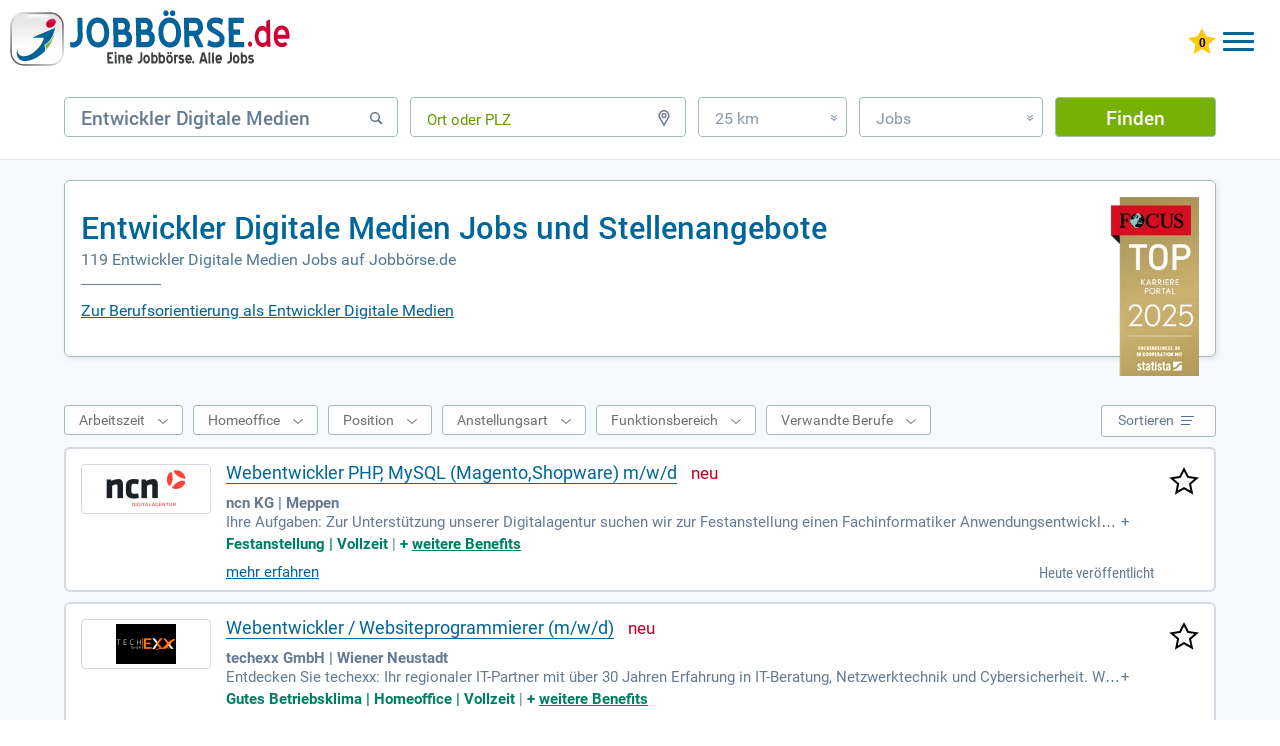

--- FILE ---
content_type: text/html; charset=UTF-8
request_url: https://www.xn--jobbrse-stellenangebote-blc.de/jobs-entwickler-digitale-medien/
body_size: 28477
content:
<!DOCTYPE html>
<html lang="de" dir="ltr">
	<head>
		<meta charset="utf-8" />
		<meta http-equiv="X-UA-Compatible" content="IE=edge,chrome=1" />
		<title>Entwickler Digitale Medien Jobs, Stellenangebote &amp; Gehalt | Jobbörse.de</title>
		<meta name="description" content="TOP-Karriereportal 2026 ✓ www.jobbörse.de ✓ Verdienen Sie 3.630 € ✓ Finden Sie in 119 aktuellen Entwickler Digitale Medien Jobs Ihren perfekten Job."/>
		<meta name="keywords" content="Entwickler Digitale Medien, Jobs, Stellenangebote, Jobbörse"/>
		<meta name="robots" content="INDEX,FOLLOW"/>
		<link href="/css/_job.css?k=dtp&amp;h=547b7u" media="screen" rel="stylesheet" type="text/css" />
		<meta name="viewport" content="width=device-width, initial-scale=1, user-scalable=1, maximum-scale=5" />
		<meta name="apple-mobile-web-app-capable" content="yes" />
		<meta name="msvalidate.01" content="1E804B53ADDA881800B06A349F4A2552" />
		<link rel="alternate" hreflang="x-default" href="https://www.xn--jobbrse-stellenangebote-blc.de/jobs-entwickler-digitale-medien/"/>
		<link rel="alternate" hreflang="de-DE" href="https://www.xn--jobbrse-stellenangebote-blc.de/jobs-entwickler-digitale-medien/"/>
		<link rel="alternate" hreflang="de-AT" href="https://www.xn--jobbrse-stellenangebote-blc.at/jobs-entwickler-digitale-medien/"/>
		<link rel="icon" type="image/svg+xml" href="/favicon.svg"> 
		<link rel="shortcut icon" type="image/x-icon" href="/favicon.ico"> 
		<link rel="mask-icon" href="/safari-pinned-tab.svg" color="#ffffff"/>
		<link rel="preload" href="/fonts/RobotoCondensed-Regular.woff" as="font" crossorigin="anonymous"/>
		<link rel="preload" href="/fonts/Roboto.woff" as="font" crossorigin="anonymous"/>
		<link rel="preload" href="/fonts/Roboto-Medium.woff" as="font" crossorigin="anonymous"/>
		<link rel="preload" href="/fonts/Roboto-Bold.woff" as="font" crossorigin="anonymous"/>
		<link rel="preload" href="/images/startsprite.webp" as="image" />	
		<link rel="canonical" href="https://www.xn--jobbrse-stellenangebote-blc.de/jobs-entwickler-digitale-medien/" />
<script async src="https://www.googletagmanager.com/gtag/js?id=G-CSRZGVJJCF"></script>
<script> window.dataLayer = window.dataLayer || []; 
function gtag(){dataLayer.push(arguments);} 
gtag('js', new Date()); 
gtag('config', 'G-CSRZGVJJCF', {
	cookie_flags: 'SameSite=None; Secure',
	linker: {
		domains: ['xn--jobbrse-d1a.de', 'xn--jobbrse-stellenangebote-blc.de', 'xn--jobbrse-stellenangebote-blc.at', 'wir-lieben-jobs.de'],
		url_position: 'fragment',
		decorate_forms: false
	}
}); 
gtag('config', 'AW-16974756153', {
	cookie_flags: 'SameSite=None; Secure',
	linker: {
		domains: ['xn--jobbrse-d1a.de', 'xn--jobbrse-stellenangebote-blc.de', 'xn--jobbrse-stellenangebote-blc.at', 'wir-lieben-jobs.de'],
		url_position: 'fragment',
		decorate_forms: false
	}
}); 
</script>
		<script type="application/ld+json">
{
	"@context": "https://schema.org",
	"@type": "FAQPage",
	"mainEntity": [{"@type":"Question","name":"Gehalt: Was verdient ein Entwickler Digitale Medien?","acceptedAnswer":{"@type":"Answer","text":"Ihr Gehalt als Entwickler Digitale Medien (m/w) liegt nach einer entsprechenden Ausbildung bei 3.210 € bis 3.630 € pro Monat."}},{"@type":"Question","name":"In welchen Branchen findet man Stellenangebote als Entwickler Digitale Medien?","acceptedAnswer":{"@type":"Answer","text":"Als Entwickler Digitale Medien finden Sie z.B. in folgenden Arbeitsgebieten und Unternehmen Jobs: Softwareagenturen, Filmproduktionsfirmen, Fernsehsender, Beratungsleistungen, Informationstechnologie, Filmwirtschaft, Filmen, Videofilmen, Multimedia-Agenturen, Filmtechnik, Datenbankanbieter, Softwareentwicklung, Zeitungen, Werbeagenturen, Medienagenturen, Multimediaagenturen"}},{"@type":"Question","name":"Welche Tätigkeiten hat ein Entwickler Digitale Medien?","acceptedAnswer":{"@type":"Answer","text":"In Berufen, die eine Ausbildung zum Entwickler Digitale Medien voraussetzen, werden Sie u.a. Auftrag mit Auftraggeber oder Projektleitung klären, am Design-Entwurf mitarbeiten. Weiterhin werden Sie in Ihrer Tätigkeit zum Beispiel Multimediale Anwendungen entwerfen, ausarbeiten und vorbereiten, Gestaltungs- sowie Funktionskonzepte, nämlich für Interfaces und Designs, in Kooperation mit anderen IT-Fachkräften entwerfen."}},{"@type":"Question","name":"Benötigte Fähigkeiten und Kenntnisse als Entwickler Digitale Medien sind z.B.","acceptedAnswer":{"@type":"Answer","text":"Webdesign Bildbearbeitung Computeranimation Datenschutz Entwicklung Intranettechnik Kundenberatung Layout Mediendesign Medieninformatik Medienintegration Medienrecht Multimedia-Konzeption Multimedia-Programmierung Multimediasysteme Screendesign Storyboarderstellung Suchmaschinenoptimierung Systemintegration Systemsoftware Programmierung Analyse Videobearbeitung"}},{"@type":"Question","name":"Konzeption und Umsetzung","acceptedAnswer":{"@type":"Answer","text":"Entwickler/innen von Digitalen Medien arbeiten hauptsächlich im Büro, wo sie am Computer nämlich Bildschirminterfaces erstellen. Wenn sie bsp. das Plan für ein Medienprojekt erstellen. ist längere konzentrierte Bildschirmarbeit erforderlich. Ihre Aufgaben ausführen sie im Rahmen der entsprechenden Zielvorgaben selbstständig ferner eigenverantwortlich. Sorgfalt steht dabei an erster Stelle: Sie untersuchen und analysieren genau die technischen Bedingungen. kontrollieren Anforderungsmodelle oder Layout-Entwürfe auf Korrektheit außerdem Realisierbarkeit sowie gehen dabei stets systematisch ferner planvoll vor. Wenn sie multimediale Anwendungen entwerfen außerdem implementieren, achten sie auf Wirtschaftlichkeit ebenso wie darauf, kundengerechte Lösungen für die entsprechenden Anforderungen zu finden. Dabei stellen sie Einfallsreichtum sowie Kreativität ebenso unter Beweis wie ihre technischen Kenntnisse über unterschiedliche Betriebssysteme, Programmiersprachen, Content Management Systeme, Softwareprogramme ferner Entwicklungsumgebungen, die sie zum Beispiel für die Bild- außerdem Videobearbeitung, Grafik- sowie Contenterstellung oder die Animation einsetzen. Auch wenn Fertigstellungstermine mit engen Zeitvorgaben drängen, ein eiliges Projekt abzuschließen ist oder Verzögerungen auftreten, bewahren Entwickler/innen von Digitalen Medien die Ruhe ferner arbeiten stets sorgfältig. Darüber hinaus reagieren sie flexibel auf aktuelle Entwicklungen im Gebiet der Informationstechnik wie auch Designtrends außerdem halten ihre Kenntnisse stets auf dem neuesten Stand, indem sie etwa einschlägige Literatur lesen (z.T. auf Englisch) sowie sich im Internet informieren."}},{"@type":"Question","name":"Kunden ferner Kollegen","acceptedAnswer":{"@type":"Answer","text":"Je nach den Erfordernissen arbeiten Entwickler/innen von Digitalen Medien als Spezialisten allein oder zusammen mit weiteren Fachleuten, unter weiterem mit operativen Professionals (Fachkräfte aus der mittleren Ebene des IT-Weiterbildungssystems). Bei der Konzeption außerdem Realisierung eines Medienprojekts benötigen sie ein gutes Gespür für die Wünsche sowie Bedürfnisse ihrer Klienten ferner Auftraggeber. Sie sind in der Lage, sich rasch auf ihre Klienten im In- außerdem Ausland einstellen zu können sowie ihre Lösungsvorschläge flexibel an deren Bedürfnisse anzupassen. Zu Beratungs- ferner Verhandlungsgesprächen suchen sie ihre Klienten auch persönlich auf. Ein gepflegtes äußeres Erscheinungsbild außerdem gute Umgangsformen sind deshalb wichtig. Bei der Vorstellung ihrer Konzeptionen oder der Präsentation ihrer Resultate vor Klienten drücken sich die Entwickler/innen von Digitalen Medien klar sowie präzise aus ferner argumentieren überzeugend."}},{"@type":"Question","name":"Ihre Tätigkeiten","acceptedAnswer":{"@type":"Answer","text":"Die meiste Zeit wird die Arbeit im Sitzen verrichtet. Die Arbeit am Bildschirm ist eine zentrale Tätigkeit. Ihre Arbeit findet überwiegend in Büroräumen statt. Bei Ihrer Tätigkeit haben Sie Kundenkontakt, zum Beispiel Multimedia-Anwendungen bei Kunden installieren."}}]
}
		</script>
		<style>
		.jobborse {float:left;}
		.jobborse>a {
			background-image:url(/images/jobborse-logo.svg);
			width: 280px;
			height: 66px;
			display:inline-block;
			z-index:10;
			position:relative;
			background-repeat: no-repeat;
		}
		.tab .jobborse>a {
			width:260px;
			height:51px;
			margin-bottom:8px;
			display:inline-block;
		}

		.mob .jobborse>a {
			width:179px;
			height:36px;
			display:inline-block;
	}
		@media only screen and (max-width:800px) {
			.jobborse {width:260px}
			.jobborse>a {
			width:260px;
			height:51px;
			margin-bottom:8px;
			display:inline-block;
			}
		}
		@media only screen and (max-width:450px) {
			.jobborse {width:178px}
			.jobborse>a {
			width:179px;
			height:35px;
			display:inline-block;
			}
		}
		</style>	
		
	</head>
	<body class="dtp">
		<div id="job">
			<!-- start header-->
				<header>
					<div class="de">
						<div class="jobborse">
							<a href="https://www.xn--jobbrse-stellenangebote-blc.de/" title="JOBBÖRSE"></a>
						</div>
					<div id="log">
						<div id="mobileMenu" class="menu-button">
							<div class="menu-button-top"></div>
							<div class="menu-button-middle-one"></div>
							<div class="menu-button-middle-two"></div>
							<div class="menu-button-bottom"></div>
						</div>
						<a href="https://www.xn--jobbrse-stellenangebote-blc.de/meine-jobliste/" title="Gemerkte Jobs ansehen" class="star"><img id="star" width="28" height="26" style="max-width:inherit" src="/images/star0.svg" alt="0 gemerkte Jobs"/></a>
						<a class="konto ktBtn" href="https://www.xn--jobbrse-d1a.de/login-bewerber/" title="Jobbörse für Bewerber">Bewerber</a>
						<a class="konto ktBtn" href="/arbeitgeber-stellenangebote-schalten.html" title="Jobbörse für Arbeitgeber">Arbeitgeber</a>
					</div>
<div class="bannerBewerber"><a href="/arbeitgeber-stellenangebote-schalten.html" titel="Stellenanzeigen schalten mit Bewerbergarantie"><img src="/images/Banner_Bewerbergarantie.png" class="bannerImg" width="324px" height="41"></a></div>
					<nav>
						<ul>
						<li><a href="https://www.xn--jobbrse-stellenangebote-blc.de/" title="Jobbörse" class="hide">Jobbörse</a></li>
						<li><a href="https://www.xn--jobbrse-stellenangebote-blc.de/ausbildung/" title="Ausbildung" class="hide">Ausbildung</a></li>
						<li><a href="https://www.xn--jobbrse-stellenangebote-blc.de/praktikum/" title="Praktikum" class="hide">Praktikum</a></li>
						<li><a href="https://www.xn--jobbrse-stellenangebote-blc.de/weiterbildung/" title="Weiterbildung" class="hide">Weiterbildung</a></li>
						<li><a href="https://www.xn--jobbrse-stellenangebote-blc.de/refugees/" title="Refugees" class="hide">Refugees</a></li>
							<li>
								<a  class="hide flex" title="Karrieretipps">
									<span class="hide" title="Karrieretipps">Karrieretipps</span>
									<svg xmlns="http://www.w3.org/2000/svg" version="1.1" fill="#069" width="30" viewBox="0 0 30 30" role="img" focusable="false"><circle cx="10.5" cy="7.5" r="2.7"/><circle cx="18.5" cy="7.5" r="2.7"/><circle cx="26.5" cy="7.5" r="2.7"/><circle cx="10.5" cy="15" r="2.7"/><circle cx="18.5" cy="15" r="2.7"/><circle cx="26.5" cy="15" r="2.7"/><circle cx="10.5" cy="22.5" r="2.7"/><circle cx="18.5" cy="22.5" r="2.7"/><circle cx="26.5" cy="22.5" r="2.7"/></svg>
								</a>
								<nav class="subnav">
									<ul>
										<li><a href="https://www.xn--jobbrse-stellenangebote-blc.de/jobs/berufsfeld/" title="Berufe">Berufe</a></li>
										<li><a href="https://www.xn--jobbrse-stellenangebote-blc.de/ausbildung/berufsfeld/" title="Ausbildungsplätze">Ausbildungsplätze</a></li>
										<li><a href="https://www.xn--jobbrse-stellenangebote-blc.de/jobs/firmen/" title="Alle Firmen">Alle Firmen</a></li>
										<li><a href="https://www.xn--jobbrse-stellenangebote-blc.de/ausbildung/firmen/" title="Ausbildungsbetriebe">Ausbildungsbetriebe</a></li>
										<li><a href="https://www.xn--jobbrse-stellenangebote-blc.de/berufsbereich/" title="Berufsfelder">Berufsfelder</a></li>
										<li><a href="https://www.xn--jobbrse-stellenangebote-blc.de/branche/" title="Branchen">Branchen</a></li>
										<li><a href="https://www.xn--jobbrse-stellenangebote-blc.de/beruf/" title="Berufsbilder">Berufsbilder</a></li>
										<li><a href="https://www.xn--jobbrse-stellenangebote-blc.de/gehalt/" title="Gehälter">Gehälter</a></li>
										<li><a href="https://www.xn--jobbrse-stellenangebote-blc.de/karrieretipps/" title="Karrieretipps">Karrieretipps</a></li>
										<li><a href="https://www.xn--jobbrse-stellenangebote-blc.de/jobs/bundesländer/" title="Alle Städte">Alle Städte</a></li>
										<li><a href="https://www.xn--jobbrse-stellenangebote-blc.de/ausbildung/bundesländer/" title="Ausbildung Städte">Ausbildung Städte</a></li>
									</ul>
								</nav>
							</li>
						</ul>
					</nav>
					</div>
				</header>
							<div id="formbereich">	
								<form name="searchForm" method="get" action="/jobsuche/jobs/">
									<div id="input-box-job">
										<input type="text" name="q" autocomplete="off" placeholder="Beruf, Stichwort, Firma" value="Entwickler Digitale Medien"/>
										<span class="svg"><svg xmlns="http://www.w3.org/2000/svg" version="1.2" xmlns:xlink="http://www.w3.org/1999/xlink" width="16" height="16" viewBox="0 0 16 16" focusable="false" stroke="#667489" stroke-width="2" style="margin-bottom: 1px;"><g><circle cx="7" cy="7" r="4.3" stroke-width="1.5" fill="none"/><line x1="10.5" y1="10.5" x2="13.2" y2="13.2" style="stroke-linecap:round"/></g><g class="cross" style="display:none"><line x1="2" y1="3" x2="13" y2="14"/><line x1="13" y1="3" x2="2" y2="14"/></g></svg></span>
									</div>
									<div id="input-box-place">
										<input type="text" name="l" autocomplete="off" placeholder="Ort oder PLZ" class="placeholderEmpty"/>
										<span class="svg"><svg xmlns="http://www.w3.org/2000/svg" version="1.2" xmlns:xlink="http://www.w3.org/1999/xlink" width="16" height="16" viewBox="0 0 16 16" focusable="false" stroke="#667489" stroke-width="2" fill="none"><g><path d="M 8 15.3 3.9 8 A 4.75 4.75 0 1 1 12.09 8 Z" stroke-width="1.4"/><circle cx="8" r="2" cy="5.56" stroke-width="1.25"/></g><g class="cross" style="display:none"><line x1="2" y1="3" x2="13" y2="14"/><line x1="13" y1="3" x2="2" y2="14"/></g></svg></span>
									</div>
 									<div id="input-box-dist">
										<div>25 km<span>&#187;</span></div>
										<ul>
											<li>Exakt</li>
											<li>10 km</li>
											<li>25 km</li>
											<li>50 km</li>
											<li>100 km</li>
										</ul>
									</div>
									<div id="input-box-cat">
										<div>Jobs<span>&#187;</span></div>
										<ul>
											<li>Jobs</li>
											<li>Ausbildung</li>
											<li>Weiterbildung</li>
											<li>Praktikum</li>
											<li>Schülerpraktika</li>
											<li>Refugees</li>
										</ul>
									</div>
									<input type="hidden" name="d" value="25"/>
									<input type="hidden" name="qs" value="0"/> 
									<input type="hidden" name="ds" value="0"/> 
									<input type="hidden" name="fs" value=""/> 
									<button type="submit" id="submitButton" value="Finden" onclick="gtag('event','button_finden_jobsuche_omd',{'link_type':'Button Finden Jobsuche Klick','query':document.getElementById('input-box-job').value,'location':document.getElementById('input-box-place').value,'radius':document.getElementsByName('d')[0].value,'type':document.getElementById('input-box-cat').value,'parent_url':'https://www.xn--jobbrse-stellenangebote-blc.de/jobs-entwickler-digitale-medien/','event_callback':function(){console.log('Ereignis Button Finden Klick OMD erfolgreich an Google Analytics 4 gesendet.');}});">Finden</button>
								</form>
							</div>

				<p class="bb bb155">&nbsp;</p>
			<div id="mainbereich" class="hintergrund">
				<section id="main-container">
					<div class="jobHeadOben">
					</div>
					<div id="jobsuche">
						<div id="suchbereich">
							<div class="h1h2 border">
								<div id="focus"><img src="/images/FCS_TOP_Karriere_Portal_Siegel_2025-.webp" alt="Top Karriere Portal - Auszeichnung von Focus" height="268" width="132"></div>
								<h1>Entwickler Digitale Medien Jobs und Stellenangebote</h1>
								<h2>119 Entwickler Digitale Medien Jobs auf Jobbörse.de</h2>
								<div class="linie"></div>
								<a class="h1h2a" href="#textAnker">Zur Berufsorientierung als Entwickler Digitale Medien</a>
								<div class="clear"></div>
							</div>
						</div>
	<div id="main">
	<section id="content-right" class="mt-4b" >
	<div class="hintergrund">
		<div id="article" class="pt-2">
			<div class="choice">
				<div id="filtertop">
					<div id="wsdiv">
						<div><span>Arbeitszeit</span></div>
					</div>
					<div id="hodiv">
						<div><span>Homeoffice</span></div>
					</div>
					<div id="jpdiv">
						<div><span>Position</span></div>
					</div>
					<div id="moediv">
						<div><span>Anstellungsart</span></div>
					</div>
					<div id="fadiv">
						<div><span>Funktionsbereich</span></div>
					</div>
					<div id="verwandteBerufediv">
						<div><span>Verwandte Berufe</span></div>
					</div>					
				</div>
				<div id="sortieren">
					<div><span>Sortieren</span>
						<svg width="14" viewBox="0 0 14 14" focusable="false" style="stroke-width:1;stroke:#567194"><line x1="0" y1="2.5" x2="13" y2="2.5"/><line x1="0" y1="6.5" x2="11" y2="6.5"/><line x1="0" y1="10.5" x2="9" y2="10.5"/></svg>
						<svg width="14" viewBox="0 0 14 14" focusable="false" style="stroke-width:2;stroke:#FFFFFF"><line x1="1" y1="1" x2="12" y2="12"/><line x1="12" y1="1" x2="1" y2="12"/></svg>
					</div>
					<ul><li><span>Relevanz</span></li><li><a id="sort_title">Titeltreffer</a></li><li><a id="sort_date">Datum</a></li></ul>
				</div>
				<div class="clear"></div>
			</div>
			<div class="row">
				<aside class="jlcol2">
					<div title="ncn KG">
						<a title="ncn KG" href="https://www.xn--jobbrse-stellenangebote-blc.de/jobanzeige/job_search/jobla/eJwljTEOwjAMRW_D5rZ0YECq2JE4A0pS0wbi2sSOIm5PCssbnr7eX81Ez33_ZK9dQ4rBdYFpF31Fj5vVGF4JM8gqQB99JyC3NM-gK0t1GYGgwgzjMJ6GBjheitE9OBIXl226_rO3kiwKq8VtOewDwjkWmiQ5e3Cmn1MuOeDU3j1jVvwCjqM7_A00/" rel="nofollow" target="_blank" onmousedown="gtag('event','trefferliste_logo_click_omd',{'link_type':'Logo Trefferlisten Treffer Klick OMD','link_event_type':'Joblica-ES-click','link_event_label':'Pos:1+Webentwickler PHP, MySQL (Magento,Shopware) m/w/d+ncn KG+Meppen','event_callback':function(){console.log('Ereignis Logo Klick OMD erfolgreich an Google Analytics 4 gesendet.');},'link_event_url':'https://jobs.joblica.com/job/webentwickler-php-mysql-magento-shopware-m-w-d-20260202-1?utm_campaign=JoblicaMultiposting&utm_medium=platform&utm_source=jobboerse'})"><img src="[data-uri]" alt="ncn KG" width="120" height="40"/></a>
					</div>
				</aside>
				<a title="Webentwickler PHP, MySQL (Magento,Shopware) m/w/d merken" href="/job/ajax-save-job/" class="jobSave stern" rel="nofollow" data-hash="b117eb920d8c9611fdcfc113e677f9a1"><img src="/images/stars.svg" alt="Webentwickler PHP, MySQL (Magento,Shopware) m/w/d merken" title="Webentwickler PHP, MySQL (Magento,Shopware) m/w/d merken" width="30" height="28"/></a>
				<article class="jlcol1">
					<a class="title joblink" title="Webentwickler PHP, MySQL (Magento,Shopware) m/w/d" href="https://www.xn--jobbrse-stellenangebote-blc.de/jobanzeige/job_search/jobla/eJwljTEOwjAMRW_D5rZ0YECq2JE4A0pS0wbi2sSOIm5PCssbnr7eX81Ez33_ZK9dQ4rBdYFpF31Fj5vVGF4JM8gqQB99JyC3NM-gK0t1GYGgwgzjMJ6GBjheitE9OBIXl226_rO3kiwKq8VtOewDwjkWmiQ5e3Cmn1MuOeDU3j1jVvwCjqM7_A00/" rel="nofollow" target="_blank" onmousedown="gtag('event','trefferliste_title_click_omd',{'link_type':'Title Trefferlisten Treffer Klick OMD','link_event_type':'Joblica-ES-click','link_event_label':'Pos:1+Webentwickler PHP, MySQL (Magento,Shopware) m/w/d+ncn KG+Meppen','event_callback':function(){console.log('Ereignis Title Klick OMD erfolgreich an Google Analytics 4 gesendet.');},'link_event_url':'https://jobs.joblica.com/job/webentwickler-php-mysql-magento-shopware-m-w-d-20260202-1?utm_campaign=JoblicaMultiposting&utm_medium=platform&utm_source=jobboerse'})">Webentwickler PHP, MySQL (Magento,Shopware) m/w/d</a>
					<span class="bildNeu"></span>
					<div class="content-row">
						<p class="jobPostHeader">
							<b>ncn KG | Meppen</b>
						</p>
						<div class="flexmore"><span>Ihre Aufgaben: Zur Unterstützung unserer Digitalagentur suchen wir zur Festanstellung einen Fachinformatiker Anwendungsentwicklung (m/w/d) oder Entwickler mit einer ähnliche Ausbildung. Ihr Profil.<span class="snreduce">  ‒ </span></span><span class="snexpand"> + </span></div><span class="benefits"><span>Festanstellung | Vollzeit</span> | <span>+&nbsp;<a href="https://www.xn--jobbrse-stellenangebote-blc.de/jobanzeige/job_search/jobla/eJwljTEOwjAMRW_D5rZ0YECq2JE4A0pS0wbi2sSOIm5PCssbnr7eX81Ez33_ZK9dQ4rBdYFpF31Fj5vVGF4JM8gqQB99JyC3NM-gK0t1GYGgwgzjMJ6GBjheitE9OBIXl226_rO3kiwKq8VtOewDwjkWmiQ5e3Cmn1MuOeDU3j1jVvwCjqM7_A00/" rel="nofollow" target="_blank" onmousedown="gtag('event','trefferliste_benefits_click_omd',{'link_type':'Benefits Trefferlisten Treffer Klick OMD','link_event_type':'Joblica-ES-click','link_event_label':'Pos:1+Webentwickler PHP, MySQL (Magento,Shopware) m/w/d+ncn KG+Meppen','event_callback':function(){console.log('Ereignis Benefits Klick OMD erfolgreich an Google Analytics 4 gesendet.');},'link_event_url':'https://jobs.joblica.com/job/webentwickler-php-mysql-magento-shopware-m-w-d-20260202-1?utm_campaign=JoblicaMultiposting&utm_medium=platform&utm_source=jobboerse'})" title="weitere Benefits">weitere&nbsp;Benefits</a></span></span>
						<span class="spanMore"><a href="https://www.xn--jobbrse-stellenangebote-blc.de/jobanzeige/job_search/jobla/eJwljTEOwjAMRW_D5rZ0YECq2JE4A0pS0wbi2sSOIm5PCssbnr7eX81Ez33_ZK9dQ4rBdYFpF31Fj5vVGF4JM8gqQB99JyC3NM-gK0t1GYGgwgzjMJ6GBjheitE9OBIXl226_rO3kiwKq8VtOewDwjkWmiQ5e3Cmn1MuOeDU3j1jVvwCjqM7_A00/" rel="nofollow" target="_blank" onmousedown="gtag('event','trefferliste_button_click_omd',{'link_type':'Button Trefferlisten Treffer Klick OMD','link_event_type':'Joblica-ES-click','link_event_label':'Pos:1+Webentwickler PHP, MySQL (Magento,Shopware) m/w/d+ncn KG+Meppen','event_callback':function(){console.log('Ereignis Button Klick OMD erfolgreich an Google Analytics 4 gesendet.');},'link_event_url':'https://jobs.joblica.com/job/webentwickler-php-mysql-magento-shopware-m-w-d-20260202-1?utm_campaign=JoblicaMultiposting&utm_medium=platform&utm_source=jobboerse'})" title="Webentwickler PHP, MySQL (Magento,Shopware) m/w/d mehr erfahren" class="more joblink">mehr erfahren</a>
						</span>
						<span class="neu">Heute veröffentlicht</span>
					</div>
				</article>
			</div>
			<div class="row">
				<aside class="jlcol2">
					<div title="techexx GmbH">
						<a title="techexx GmbH" href="https://www.xn--jobbrse-stellenangebote-blc.de/jobanzeige/job_search/stept/eJzLKCkpKLbS1y8vL9crLkktKC7Jz0vVSyzRz09LSy0qhlDxKakliZk5eslpufaZKbaWZkYmpoZqyUBmQWJRSR5QQVZ-UlI-UH1qfHx8cICuZwgAsUAgKQ01/" rel="nofollow" target="_blank" onmousedown="gtag('event','trefferliste_logo_click_omd',{'link_type':'Logo Trefferlisten Treffer Klick OMD','link_event_type':'StepstoneAT-ES-click','link_event_label':'Pos:2+Webentwickler / Websiteprogrammierer (m/w/d)+techexx GmbH+Wiener Neustadt','event_callback':function(){console.log('Ereignis Logo Klick OMD erfolgreich an Google Analytics 4 gesendet.');},'link_event_url':'https://www.stepstone.at/offers/offer_detail.cfm?id=962451&cid=partner_jobboerse___SP-IT'})"><img src="[data-uri]" alt="techexx GmbH" width="120" height="40"/></a>
					</div>
				</aside>
				<a title="Webentwickler / Websiteprogrammierer (m/w/d) merken" href="/job/ajax-save-job/" class="jobSave stern" rel="nofollow" data-hash="ebe193340075db2c5a726e946945512e"><img src="/images/stars.svg" alt="Webentwickler / Websiteprogrammierer (m/w/d) merken" title="Webentwickler / Websiteprogrammierer (m/w/d) merken" width="30" height="28"/></a>
				<article class="jlcol1">
					<a class="title joblink" title="Webentwickler / Websiteprogrammierer (m/w/d)" href="https://www.xn--jobbrse-stellenangebote-blc.de/jobanzeige/job_search/stept/eJzLKCkpKLbS1y8vL9crLkktKC7Jz0vVSyzRz09LSy0qhlDxKakliZk5eslpufaZKbaWZkYmpoZqyUBmQWJRSR5QQVZ-UlI-UH1qfHx8cICuZwgAsUAgKQ01/" rel="nofollow" target="_blank" onmousedown="gtag('event','trefferliste_title_click_omd',{'link_type':'Title Trefferlisten Treffer Klick OMD','link_event_type':'StepstoneAT-ES-click','link_event_label':'Pos:2+Webentwickler / Websiteprogrammierer (m/w/d)+techexx GmbH+Wiener Neustadt','event_callback':function(){console.log('Ereignis Title Klick OMD erfolgreich an Google Analytics 4 gesendet.');},'link_event_url':'https://www.stepstone.at/offers/offer_detail.cfm?id=962451&cid=partner_jobboerse___SP-IT'})">Webentwickler / Websiteprogrammierer (m/w/d)</a>
					<span class="bildNeu"></span>
					<div class="content-row">
						<p class="jobPostHeader">
							<b>techexx GmbH | Wiener Neustadt</b>
						</p>
						<div class="flexmore"><span>Entdecken Sie techexx: Ihr regionaler IT-Partner mit über 30 Jahren Erfahrung in IT-Beratung, Netzwerktechnik und Cybersicherheit. Wir bieten maßgeschneiderte Lösungen für Unternehmen in Wien, Niederösterreich und dem Burgenland – zuverlässig und professionell.<span class="snreduce">  ‒ </span></span><span class="snexpand"> + </span></div><span class="benefits"><span>Gutes Betriebsklima | Homeoffice | Vollzeit</span> | <span>+&nbsp;<a href="https://www.xn--jobbrse-stellenangebote-blc.de/jobanzeige/job_search/stept/eJzLKCkpKLbS1y8vL9crLkktKC7Jz0vVSyzRz09LSy0qhlDxKakliZk5eslpufaZKbaWZkYmpoZqyUBmQWJRSR5QQVZ-UlI-UH1qfHx8cICuZwgAsUAgKQ01/" rel="nofollow" target="_blank" onmousedown="gtag('event','trefferliste_benefits_click_omd',{'link_type':'Benefits Trefferlisten Treffer Klick OMD','link_event_type':'StepstoneAT-ES-click','link_event_label':'Pos:2+Webentwickler / Websiteprogrammierer (m/w/d)+techexx GmbH+Wiener Neustadt','event_callback':function(){console.log('Ereignis Benefits Klick OMD erfolgreich an Google Analytics 4 gesendet.');},'link_event_url':'https://www.stepstone.at/offers/offer_detail.cfm?id=962451&cid=partner_jobboerse___SP-IT'})" title="weitere Benefits">weitere&nbsp;Benefits</a></span></span>
						<span class="spanMore"><a href="https://www.xn--jobbrse-stellenangebote-blc.de/jobanzeige/job_search/stept/eJzLKCkpKLbS1y8vL9crLkktKC7Jz0vVSyzRz09LSy0qhlDxKakliZk5eslpufaZKbaWZkYmpoZqyUBmQWJRSR5QQVZ-UlI-UH1qfHx8cICuZwgAsUAgKQ01/" rel="nofollow" target="_blank" onmousedown="gtag('event','trefferliste_button_click_omd',{'link_type':'Button Trefferlisten Treffer Klick OMD','link_event_type':'StepstoneAT-ES-click','link_event_label':'Pos:2+Webentwickler / Websiteprogrammierer (m/w/d)+techexx GmbH+Wiener Neustadt','event_callback':function(){console.log('Ereignis Button Klick OMD erfolgreich an Google Analytics 4 gesendet.');},'link_event_url':'https://www.stepstone.at/offers/offer_detail.cfm?id=962451&cid=partner_jobboerse___SP-IT'})" title="Webentwickler / Websiteprogrammierer (m/w/d) mehr erfahren" class="more joblink">mehr erfahren</a>
						</span>
						<span class="neu">Heute veröffentlicht</span>
					</div>
				</article>
			</div>
			<div class="row">
				<aside class="jlcol2">
					<div title="ACC DIGITAL GmbH">
						<a title="ACC DIGITAL GmbH" href="https://www.xn--jobbrse-stellenangebote-blc.de/jobanzeige/job_search/stept/eJzLKCkpKLbS1y8vL9crLkktKC7Jz0vVSyzRz09LSy0qhlDxKakliZk5eslpufaZKbaWZobG5mZqyUBmQWJRSR5QQVZ-UlI-UH1qfHx8cICuZwgAsdggLg02/" rel="nofollow" target="_blank" onmousedown="gtag('event','trefferliste_logo_click_omd',{'link_type':'Logo Trefferlisten Treffer Klick OMD','link_event_type':'StepstoneAT-ES-click','link_event_label':'Pos:3+Fullstack Webentwickler:in (m/w/d)+ACC DIGITAL GmbH+Innsbruck','event_callback':function(){console.log('Ereignis Logo Klick OMD erfolgreich an Google Analytics 4 gesendet.');},'link_event_url':'https://www.stepstone.at/offers/offer_detail.cfm?id=961376&cid=partner_jobboerse___SP-IT'})"><img src="[data-uri]" alt="ACC DIGITAL GmbH" width="120" height="40"/></a>
					</div>
				</aside>
				<a title="Fullstack Webentwickler:in (m/w/d) merken" href="/job/ajax-save-job/" class="jobSave stern" rel="nofollow" data-hash="a9c99fac05d93b8f4f07c1c550e7dc14"><img src="/images/stars.svg" alt="Fullstack Webentwickler:in (m/w/d) merken" title="Fullstack Webentwickler:in (m/w/d) merken" width="30" height="28"/></a>
				<article class="jlcol1">
					<a class="title joblink" title="Fullstack Webentwickler:in (m/w/d)" href="https://www.xn--jobbrse-stellenangebote-blc.de/jobanzeige/job_search/stept/eJzLKCkpKLbS1y8vL9crLkktKC7Jz0vVSyzRz09LSy0qhlDxKakliZk5eslpufaZKbaWZobG5mZqyUBmQWJRSR5QQVZ-UlI-UH1qfHx8cICuZwgAsdggLg02/" rel="nofollow" target="_blank" onmousedown="gtag('event','trefferliste_title_click_omd',{'link_type':'Title Trefferlisten Treffer Klick OMD','link_event_type':'StepstoneAT-ES-click','link_event_label':'Pos:3+Fullstack Webentwickler:in (m/w/d)+ACC DIGITAL GmbH+Innsbruck','event_callback':function(){console.log('Ereignis Title Klick OMD erfolgreich an Google Analytics 4 gesendet.');},'link_event_url':'https://www.stepstone.at/offers/offer_detail.cfm?id=961376&cid=partner_jobboerse___SP-IT'})">Fullstack Webentwickler:in (m/w/d)</a>
					<span class="bildNeu"></span>
					<div class="content-row">
						<p class="jobPostHeader">
							<b>ACC DIGITAL GmbH | Innsbruck</b>
						</p>
						<div class="flexmore"><span>Als Webentwickler:in erweckst du Konzepte und Designs zum Leben. Erst durch deinen wichtigen Beitrag werden digitale Markeninteraktionen als Benutzererlebnisse spürbar.<span class="snreduce">  ‒ </span></span><span class="snexpand"> + </span></div><span class="benefits"><span>Flexible Arbeitszeiten | Vollzeit</span> | <span>+&nbsp;<a href="https://www.xn--jobbrse-stellenangebote-blc.de/jobanzeige/job_search/stept/eJzLKCkpKLbS1y8vL9crLkktKC7Jz0vVSyzRz09LSy0qhlDxKakliZk5eslpufaZKbaWZobG5mZqyUBmQWJRSR5QQVZ-UlI-UH1qfHx8cICuZwgAsdggLg02/" rel="nofollow" target="_blank" onmousedown="gtag('event','trefferliste_benefits_click_omd',{'link_type':'Benefits Trefferlisten Treffer Klick OMD','link_event_type':'StepstoneAT-ES-click','link_event_label':'Pos:3+Fullstack Webentwickler:in (m/w/d)+ACC DIGITAL GmbH+Innsbruck','event_callback':function(){console.log('Ereignis Benefits Klick OMD erfolgreich an Google Analytics 4 gesendet.');},'link_event_url':'https://www.stepstone.at/offers/offer_detail.cfm?id=961376&cid=partner_jobboerse___SP-IT'})" title="weitere Benefits">weitere&nbsp;Benefits</a></span></span>
						<span class="spanMore"><a href="https://www.xn--jobbrse-stellenangebote-blc.de/jobanzeige/job_search/stept/eJzLKCkpKLbS1y8vL9crLkktKC7Jz0vVSyzRz09LSy0qhlDxKakliZk5eslpufaZKbaWZobG5mZqyUBmQWJRSR5QQVZ-UlI-UH1qfHx8cICuZwgAsdggLg02/" rel="nofollow" target="_blank" onmousedown="gtag('event','trefferliste_button_click_omd',{'link_type':'Button Trefferlisten Treffer Klick OMD','link_event_type':'StepstoneAT-ES-click','link_event_label':'Pos:3+Fullstack Webentwickler:in (m/w/d)+ACC DIGITAL GmbH+Innsbruck','event_callback':function(){console.log('Ereignis Button Klick OMD erfolgreich an Google Analytics 4 gesendet.');},'link_event_url':'https://www.stepstone.at/offers/offer_detail.cfm?id=961376&cid=partner_jobboerse___SP-IT'})" title="Fullstack Webentwickler:in (m/w/d) mehr erfahren" class="more joblink">mehr erfahren</a>
						</span>
						<span class="neu">Heute veröffentlicht</span>
					</div>
				</article>
			</div>
			<div class="row">
				<aside class="jlcol2">
					<div title="cmbd.solutions GmbH">
						<a title="cmbd.solutions GmbH" href="https://www.xn--jobbrse-stellenangebote-blc.de/jobanzeige/job_search/jobio/[base64]/" rel="nofollow" target="_blank" onmousedown="gtag('event','trefferliste_logo_click_omd',{'link_type':'Logo Trefferlisten Treffer Klick OMD','link_event_type':'Jobiqo-ES-click','link_event_label':'Pos:4+Backend Webentwickler (m/w/d)+cmbd.solutions GmbH+Trier','event_callback':function(){console.log('Ereignis Logo Klick OMD erfolgreich an Google Analytics 4 gesendet.');},'link_event_url':'https://jobs.instaffo.com/de/job/webentwickler-m-w-d-594e31e9a8d7/apply?flow=quick_sync&utm_campaign=jobiqo-air&air_campaign_item_id=1185506&brand=instaffo&utm_medium=aggregator&utm_source=air_direct&air_direct_channel=air_zylrdrhczl'})"><img src="[data-uri]" alt="cmbd.solutions GmbH" width="120" height="40"/></a>
					</div>
				</aside>
				<a title="Backend Webentwickler (m/w/d) merken" href="/job/ajax-save-job/" class="jobSave stern" rel="nofollow" data-hash="4a88d2e2b0e744bad962d0a4c35e3455"><img src="/images/stars.svg" alt="Backend Webentwickler (m/w/d) merken" title="Backend Webentwickler (m/w/d) merken" width="30" height="28"/></a>
				<article class="jlcol1">
					<a class="title joblink" title="Backend Webentwickler (m/w/d)" href="https://www.xn--jobbrse-stellenangebote-blc.de/jobanzeige/job_search/jobio/[base64]/" rel="nofollow" target="_blank" onmousedown="gtag('event','trefferliste_title_click_omd',{'link_type':'Title Trefferlisten Treffer Klick OMD','link_event_type':'Jobiqo-ES-click','link_event_label':'Pos:4+Backend Webentwickler (m/w/d)+cmbd.solutions GmbH+Trier','event_callback':function(){console.log('Ereignis Title Klick OMD erfolgreich an Google Analytics 4 gesendet.');},'link_event_url':'https://jobs.instaffo.com/de/job/webentwickler-m-w-d-594e31e9a8d7/apply?flow=quick_sync&utm_campaign=jobiqo-air&air_campaign_item_id=1185506&brand=instaffo&utm_medium=aggregator&utm_source=air_direct&air_direct_channel=air_zylrdrhczl'})">Backend Webentwickler (m/w/d)</a>
					<span class="bildNeu"></span>
					<div class="content-row">
						<p class="jobPostHeader">
							<b>cmbd.solutions GmbH | Trier</b>
						</p>
						<div class="flexmore"><span>Für die Weiterentwicklung suchen wir eine:n erfahrene:n Backend Webentwickler:in (m/w/d) zum nächstmöglichen Zeitpunkt. Tätigkeiten.<span class="snreduce">  ‒ </span></span><span class="snexpand"> + </span></div><span class="benefits"><span>Homeoffice | Vollzeit</span> | <span>+&nbsp;<a href="https://www.xn--jobbrse-stellenangebote-blc.de/jobanzeige/job_search/jobio/[base64]/" rel="nofollow" target="_blank" onmousedown="gtag('event','trefferliste_benefits_click_omd',{'link_type':'Benefits Trefferlisten Treffer Klick OMD','link_event_type':'Jobiqo-ES-click','link_event_label':'Pos:4+Backend Webentwickler (m/w/d)+cmbd.solutions GmbH+Trier','event_callback':function(){console.log('Ereignis Benefits Klick OMD erfolgreich an Google Analytics 4 gesendet.');},'link_event_url':'https://jobs.instaffo.com/de/job/webentwickler-m-w-d-594e31e9a8d7/apply?flow=quick_sync&utm_campaign=jobiqo-air&air_campaign_item_id=1185506&brand=instaffo&utm_medium=aggregator&utm_source=air_direct&air_direct_channel=air_zylrdrhczl'})" title="weitere Benefits">weitere&nbsp;Benefits</a></span></span>
						<span class="spanMore"><a href="https://www.xn--jobbrse-stellenangebote-blc.de/jobanzeige/job_search/jobio/[base64]/" rel="nofollow" target="_blank" onmousedown="gtag('event','trefferliste_button_click_omd',{'link_type':'Button Trefferlisten Treffer Klick OMD','link_event_type':'Jobiqo-ES-click','link_event_label':'Pos:4+Backend Webentwickler (m/w/d)+cmbd.solutions GmbH+Trier','event_callback':function(){console.log('Ereignis Button Klick OMD erfolgreich an Google Analytics 4 gesendet.');},'link_event_url':'https://jobs.instaffo.com/de/job/webentwickler-m-w-d-594e31e9a8d7/apply?flow=quick_sync&utm_campaign=jobiqo-air&air_campaign_item_id=1185506&brand=instaffo&utm_medium=aggregator&utm_source=air_direct&air_direct_channel=air_zylrdrhczl'})" title="Backend Webentwickler (m/w/d) mehr erfahren" class="more joblink">mehr erfahren</a>
						</span>
						<span class="neu">Heute veröffentlicht</span>
					</div>
				</article>
			</div>
			<div class="row">
				<aside class="jlcol2">
					<div title="WITRON Systemhaus GmbH">
						<a title="WITRON Systemhaus GmbH" href="https://www.xn--jobbrse-stellenangebote-blc.de/jobanzeige/job_search/life1/eJwNw0sKwjAQANDTpJsSw4xJNUJwI65diK6bzICl6TcDwdvrg_cRWcvFmFy3JIe0TAYdOCKbtI_caXuCqH3vQEPsLJEHQIBrCfn2anJ49PtYhIe52cKbI89ShzRm3tvnd12OrcLzpPBe_0mh_wFwhSIQ04/" rel="nofollow" target="_blank" onmousedown="gtag('event','trefferliste_logo_click_omd',{'link_type':'Logo Trefferlisten Treffer Klick OMD','link_event_type':'Lifeworq1-ES-click','link_event_label':'Pos:5+Webentwickler Typo3 (m/w/d)+WITRON Systemhaus GmbH+Parkstein','event_callback':function(){console.log('Ereignis Logo Klick OMD erfolgreich an Google Analytics 4 gesendet.');},'link_event_url':'https://lwqct.com/2515dd4c-9be6-471b-9a51-1b64dd911211?s=lDV&l=Parkstein&q=Webentwickler+Typo3+%28m%2Fw%2Fd%29'})"><img src="[data-uri]" alt="WITRON Systemhaus GmbH" width="120" height="40"/></a>
					</div>
				</aside>
				<a title="Webentwickler Typo3 (m/w/d) merken" href="/job/ajax-save-job/" class="jobSave stern" rel="nofollow" data-hash="50b7eed0a7096919441fd295871bbada"><img src="/images/stars.svg" alt="Webentwickler Typo3 (m/w/d) merken" title="Webentwickler Typo3 (m/w/d) merken" width="30" height="28"/></a>
				<article class="jlcol1">
					<a class="title joblink" title="Webentwickler Typo3 (m/w/d)" href="https://www.xn--jobbrse-stellenangebote-blc.de/jobanzeige/job_search/life1/eJwNw0sKwjAQANDTpJsSw4xJNUJwI65diK6bzICl6TcDwdvrg_cRWcvFmFy3JIe0TAYdOCKbtI_caXuCqH3vQEPsLJEHQIBrCfn2anJ49PtYhIe52cKbI89ShzRm3tvnd12OrcLzpPBe_0mh_wFwhSIQ04/" rel="nofollow" target="_blank" onmousedown="gtag('event','trefferliste_title_click_omd',{'link_type':'Title Trefferlisten Treffer Klick OMD','link_event_type':'Lifeworq1-ES-click','link_event_label':'Pos:5+Webentwickler Typo3 (m/w/d)+WITRON Systemhaus GmbH+Parkstein','event_callback':function(){console.log('Ereignis Title Klick OMD erfolgreich an Google Analytics 4 gesendet.');},'link_event_url':'https://lwqct.com/2515dd4c-9be6-471b-9a51-1b64dd911211?s=lDV&l=Parkstein&q=Webentwickler+Typo3+%28m%2Fw%2Fd%29'})">Webentwickler Typo3 (m/w/d)</a>
					<span class="bildNeu"></span>
					<div class="content-row">
						<p class="jobPostHeader">
							<b>WITRON Systemhaus GmbH | Parkstein</b>
						</p>
						<div class="flexmore"><span>Webentwickler Typo3 (m/w/d). DEINE ROLLE IN UNSEREM TEAM. Weiterentwicklung unserer öffentlichen Auftritte auf Basis von Typo3; Erstellen von Modulen und Erweiterungen; Einspielen von Updates und laufenden Wartung der Webseiten.<span class="snreduce">  ‒ </span></span><span class="snexpand"> + </span></div><span class="benefits"><span>Work-Life-Balance | Flexible Arbeitszeiten | Kantine | Gutes Betriebsklima | Corporate Benefit WITRON Systemhaus GmbH | Erfolgsbeteiligung | Aufstiegsmöglichkeiten | Vollzeit</span> | <span>+&nbsp;<a href="https://www.xn--jobbrse-stellenangebote-blc.de/jobanzeige/job_search/life1/eJwNw0sKwjAQANDTpJsSw4xJNUJwI65diK6bzICl6TcDwdvrg_cRWcvFmFy3JIe0TAYdOCKbtI_caXuCqH3vQEPsLJEHQIBrCfn2anJ49PtYhIe52cKbI89ShzRm3tvnd12OrcLzpPBe_0mh_wFwhSIQ04/" rel="nofollow" target="_blank" onmousedown="gtag('event','trefferliste_benefits_click_omd',{'link_type':'Benefits Trefferlisten Treffer Klick OMD','link_event_type':'Lifeworq1-ES-click','link_event_label':'Pos:5+Webentwickler Typo3 (m/w/d)+WITRON Systemhaus GmbH+Parkstein','event_callback':function(){console.log('Ereignis Benefits Klick OMD erfolgreich an Google Analytics 4 gesendet.');},'link_event_url':'https://lwqct.com/2515dd4c-9be6-471b-9a51-1b64dd911211?s=lDV&l=Parkstein&q=Webentwickler+Typo3+%28m%2Fw%2Fd%29'})" title="weitere Benefits">weitere&nbsp;Benefits</a></span></span>
						<span class="spanMore"><a href="https://www.xn--jobbrse-stellenangebote-blc.de/jobanzeige/job_search/life1/eJwNw0sKwjAQANDTpJsSw4xJNUJwI65diK6bzICl6TcDwdvrg_cRWcvFmFy3JIe0TAYdOCKbtI_caXuCqH3vQEPsLJEHQIBrCfn2anJ49PtYhIe52cKbI89ShzRm3tvnd12OrcLzpPBe_0mh_wFwhSIQ04/" rel="nofollow" target="_blank" onmousedown="gtag('event','trefferliste_button_click_omd',{'link_type':'Button Trefferlisten Treffer Klick OMD','link_event_type':'Lifeworq1-ES-click','link_event_label':'Pos:5+Webentwickler Typo3 (m/w/d)+WITRON Systemhaus GmbH+Parkstein','event_callback':function(){console.log('Ereignis Button Klick OMD erfolgreich an Google Analytics 4 gesendet.');},'link_event_url':'https://lwqct.com/2515dd4c-9be6-471b-9a51-1b64dd911211?s=lDV&l=Parkstein&q=Webentwickler+Typo3+%28m%2Fw%2Fd%29'})" title="Webentwickler Typo3 (m/w/d) mehr erfahren" class="more joblink">mehr erfahren</a>
						</span>
						<span class="neu">Heute veröffentlicht</span>
					</div>
				</article>
			</div>
			<div class="row">
				<aside class="jlcol2">
					<div title="it-novum">
						<a title="it-novum" href="https://www.xn--jobbrse-stellenangebote-blc.de/jobanzeige/job_search/talet/[base64]/" rel="nofollow" target="_blank" onmousedown="gtag('event','trefferliste_logo_click_omd',{'link_type':'Logo Trefferlisten Treffer Klick OMD','link_event_type':'Talent-ES-click','link_event_label':'Pos:6+Webentwickler IoT-Anwendungen (alle Geschlechter) - Webentwicklung, Embedded Systems, Ingenieur+it-novum+Fulda','event_callback':function(){console.log('Ereignis Logo Klick OMD erfolgreich an Google Analytics 4 gesendet.');},'link_event_url':'https://de.talent.com/redirect?id=c49e4575302a&source=Jobborse&utm_medium=xml&utm_campaign=arbitrage&utm_product=Jobborse-sponso&puid=3aed3decgdd7gadbfddc3deb3de98ddbcdddbddg3dee3aef3ee33dee3ded3ee23de93de83deg3degcddgdddf3ee33cebgbdb9bde3ee3dddfbdd9addabdd78dd7&pos=0&xml_batch_generation_id=5bb47cdf-1356-4a5e-a849-cc3b8b370360&falcon=1&pid=288d584a8aea&bpid=387bc4081ac1b98e4f60220981c7801e'})"><img src="[data-uri]" alt="it-novum" width="120" height="40"/></a>
					</div>
				</aside>
				<a title="Webentwickler IoT-Anwendungen (alle Geschlechter) - Webentwicklung, Embedded Systems, Ingenieur merken" href="/job/ajax-save-job/" class="jobSave stern" rel="nofollow" data-hash="634ebc70b674d38bdffde0398dc79db7"><img src="/images/stars.svg" alt="Webentwickler IoT-Anwendungen (alle Geschlechter) - Webentwicklung, Embedded Systems, Ingenieur merken" title="Webentwickler IoT-Anwendungen (alle Geschlechter) - Webentwicklung, Embedded Systems, Ingenieur merken" width="30" height="28"/></a>
				<article class="jlcol1">
					<a class="title joblink" title="Webentwickler IoT-Anwendungen (alle Geschlechter) - Webentwicklung, Embedded Systems, Ingenieur" href="https://www.xn--jobbrse-stellenangebote-blc.de/jobanzeige/job_search/talet/[base64]/" rel="nofollow" target="_blank" onmousedown="gtag('event','trefferliste_title_click_omd',{'link_type':'Title Trefferlisten Treffer Klick OMD','link_event_type':'Talent-ES-click','link_event_label':'Pos:6+Webentwickler IoT-Anwendungen (alle Geschlechter) - Webentwicklung, Embedded Systems, Ingenieur+it-novum+Fulda','event_callback':function(){console.log('Ereignis Title Klick OMD erfolgreich an Google Analytics 4 gesendet.');},'link_event_url':'https://de.talent.com/redirect?id=c49e4575302a&source=Jobborse&utm_medium=xml&utm_campaign=arbitrage&utm_product=Jobborse-sponso&puid=3aed3decgdd7gadbfddc3deb3de98ddbcdddbddg3dee3aef3ee33dee3ded3ee23de93de83deg3degcddgdddf3ee33cebgbdb9bde3ee3dddfbdd9addabdd78dd7&pos=0&xml_batch_generation_id=5bb47cdf-1356-4a5e-a849-cc3b8b370360&falcon=1&pid=288d584a8aea&bpid=387bc4081ac1b98e4f60220981c7801e'})">Webentwickler IoT-Anwendungen (alle Geschlechter) - Webentwicklung, Embedded Systems, Ingenieur</a>
					<span class="bildNeu"></span>
					<div class="content-row">
						<p class="jobPostHeader">
							<b>it-novum | Fulda</b>
						</p>
						<div class="flexmore"><span>Diese Aufgaben erwarten Dich bei uns: Als Webentwickler IoT entwickelst Du kundenspezifische Lösungen und Konzepte im Bereich Big Data Analytics; Du bist dabei verantwortlich für die Entwicklung, Optimierung und Pflege von Datenvisualisierungen auf Basis<span class="snreduce">  ‒ </span></span><span class="snexpand"> + </span></div><span class="benefits"><span>Flexible Arbeitszeiten | Homeoffice | Unbefristeter Vertrag | Betriebliche Altersvorsorge | Vermögenswirksame Leistungen | Gutes Betriebsklima | Vollzeit</span> | <span>+&nbsp;<a href="https://www.xn--jobbrse-stellenangebote-blc.de/jobanzeige/job_search/talet/[base64]/" rel="nofollow" target="_blank" onmousedown="gtag('event','trefferliste_benefits_click_omd',{'link_type':'Benefits Trefferlisten Treffer Klick OMD','link_event_type':'Talent-ES-click','link_event_label':'Pos:6+Webentwickler IoT-Anwendungen (alle Geschlechter) - Webentwicklung, Embedded Systems, Ingenieur+it-novum+Fulda','event_callback':function(){console.log('Ereignis Benefits Klick OMD erfolgreich an Google Analytics 4 gesendet.');},'link_event_url':'https://de.talent.com/redirect?id=c49e4575302a&source=Jobborse&utm_medium=xml&utm_campaign=arbitrage&utm_product=Jobborse-sponso&puid=3aed3decgdd7gadbfddc3deb3de98ddbcdddbddg3dee3aef3ee33dee3ded3ee23de93de83deg3degcddgdddf3ee33cebgbdb9bde3ee3dddfbdd9addabdd78dd7&pos=0&xml_batch_generation_id=5bb47cdf-1356-4a5e-a849-cc3b8b370360&falcon=1&pid=288d584a8aea&bpid=387bc4081ac1b98e4f60220981c7801e'})" title="weitere Benefits">weitere&nbsp;Benefits</a></span></span>
						<span class="spanMore"><a href="https://www.xn--jobbrse-stellenangebote-blc.de/jobanzeige/job_search/talet/[base64]/" rel="nofollow" target="_blank" onmousedown="gtag('event','trefferliste_button_click_omd',{'link_type':'Button Trefferlisten Treffer Klick OMD','link_event_type':'Talent-ES-click','link_event_label':'Pos:6+Webentwickler IoT-Anwendungen (alle Geschlechter) - Webentwicklung, Embedded Systems, Ingenieur+it-novum+Fulda','event_callback':function(){console.log('Ereignis Button Klick OMD erfolgreich an Google Analytics 4 gesendet.');},'link_event_url':'https://de.talent.com/redirect?id=c49e4575302a&source=Jobborse&utm_medium=xml&utm_campaign=arbitrage&utm_product=Jobborse-sponso&puid=3aed3decgdd7gadbfddc3deb3de98ddbcdddbddg3dee3aef3ee33dee3ded3ee23de93de83deg3degcddgdddf3ee33cebgbdb9bde3ee3dddfbdd9addabdd78dd7&pos=0&xml_batch_generation_id=5bb47cdf-1356-4a5e-a849-cc3b8b370360&falcon=1&pid=288d584a8aea&bpid=387bc4081ac1b98e4f60220981c7801e'})" title="Webentwickler IoT-Anwendungen (alle Geschlechter) - Webentwicklung, Embedded Systems, Ingenieur mehr erfahren" class="more joblink">mehr erfahren</a>
						</span>
						<span class="neu">Heute veröffentlicht</span>
					</div>
				</article>
			</div>
			<div class="row">
				<aside class="jlcol2">
					<div title="cmdb">
						<a title="cmdb" href="https://www.xn--jobbrse-stellenangebote-blc.de/jobanzeige/job_search/talet/[base64]/" rel="nofollow" target="_blank" onmousedown="gtag('event','trefferliste_logo_click_omd',{'link_type':'Logo Trefferlisten Treffer Klick OMD','link_event_type':'Talent-ES-click','link_event_label':'Pos:7+Webentwickler (m/w/d) - Webentwicklung, Ingenieur+cmdb+Trier','event_callback':function(){console.log('Ereignis Logo Klick OMD erfolgreich an Google Analytics 4 gesendet.');},'link_event_url':'https://de.talent.com/redirect?id=cc0d94772367&source=Jobborse&utm_medium=xml&utm_campaign=arbitrage&utm_product=Jobborse-sponso&puid=3aed3aedgddggadcfdd73dec3de98dd9cddebddd3dea3de93ee33dee3ded3ee23de93de83deg3degcddgdddf3ee33cebgbdb9bde3ee3addfgdd9dddacdd78dd7&pos=0&xml_batch_generation_id=029db891-d164-4195-bee3-ffb5fbd1b905&falcon=1&pid=288d584a8aea&bpid=529e8c317db3f433d44ec258c933517f'})"><img src="[data-uri]" alt="cmdb" width="120" height="40"/></a>
					</div>
				</aside>
				<a title="Webentwickler (m/w/d) - Webentwicklung, Ingenieur merken" href="/job/ajax-save-job/" class="jobSave stern" rel="nofollow" data-hash="d178596431265151fa745f53eebe362c"><img src="/images/stars.svg" alt="Webentwickler (m/w/d) - Webentwicklung, Ingenieur merken" title="Webentwickler (m/w/d) - Webentwicklung, Ingenieur merken" width="30" height="28"/></a>
				<article class="jlcol1">
					<a class="title joblink" title="Webentwickler (m/w/d) - Webentwicklung, Ingenieur" href="https://www.xn--jobbrse-stellenangebote-blc.de/jobanzeige/job_search/talet/[base64]/" rel="nofollow" target="_blank" onmousedown="gtag('event','trefferliste_title_click_omd',{'link_type':'Title Trefferlisten Treffer Klick OMD','link_event_type':'Talent-ES-click','link_event_label':'Pos:7+Webentwickler (m/w/d) - Webentwicklung, Ingenieur+cmdb+Trier','event_callback':function(){console.log('Ereignis Title Klick OMD erfolgreich an Google Analytics 4 gesendet.');},'link_event_url':'https://de.talent.com/redirect?id=cc0d94772367&source=Jobborse&utm_medium=xml&utm_campaign=arbitrage&utm_product=Jobborse-sponso&puid=3aed3aedgddggadcfdd73dec3de98dd9cddebddd3dea3de93ee33dee3ded3ee23de93de83deg3degcddgdddf3ee33cebgbdb9bde3ee3addfgdd9dddacdd78dd7&pos=0&xml_batch_generation_id=029db891-d164-4195-bee3-ffb5fbd1b905&falcon=1&pid=288d584a8aea&bpid=529e8c317db3f433d44ec258c933517f'})">Webentwickler (m/w/d) - Webentwicklung, Ingenieur</a>
					<span class="bildNeu"></span>
					<div class="content-row">
						<p class="jobPostHeader">
							<b>cmdb | Trier</b>
						</p>
						<div class="flexmore"><span>Du bringst mehrjährige Erfahrung in der Umsetzung von Webprojekten mit und bist versiert in PHP sowie JavaScript, wobei Kenntnisse in jQuery von Vorteil sind. Deine Fähigkeiten in der objektorientierten Programmierung und das Verständnis des MVC-Konzepts in PHP zeichnen dich aus. Zudem besitzt du grundlegende Kenntnisse in HTML5, CSS und SQL-Datenbanken. Wir bieten dir flache Unternehmensstrukturen und flexible Arbeitszeiten, die eine optimale Work-Life-Balance fördern. Zudem erwarten dich eine attraktive Vergütung und umfangreiche Sozialleistungen. Werde Teil unseres Teams und gestalte innovative Weblösungen mit!<span class="snreduce">  ‒ </span></span><span class="snexpand"> + </span></div><span class="benefits"><span>Flexible Arbeitszeiten | Vollzeit</span> | <span>+&nbsp;<a href="https://www.xn--jobbrse-stellenangebote-blc.de/jobanzeige/job_search/talet/[base64]/" rel="nofollow" target="_blank" onmousedown="gtag('event','trefferliste_benefits_click_omd',{'link_type':'Benefits Trefferlisten Treffer Klick OMD','link_event_type':'Talent-ES-click','link_event_label':'Pos:7+Webentwickler (m/w/d) - Webentwicklung, Ingenieur+cmdb+Trier','event_callback':function(){console.log('Ereignis Benefits Klick OMD erfolgreich an Google Analytics 4 gesendet.');},'link_event_url':'https://de.talent.com/redirect?id=cc0d94772367&source=Jobborse&utm_medium=xml&utm_campaign=arbitrage&utm_product=Jobborse-sponso&puid=3aed3aedgddggadcfdd73dec3de98dd9cddebddd3dea3de93ee33dee3ded3ee23de93de83deg3degcddgdddf3ee33cebgbdb9bde3ee3addfgdd9dddacdd78dd7&pos=0&xml_batch_generation_id=029db891-d164-4195-bee3-ffb5fbd1b905&falcon=1&pid=288d584a8aea&bpid=529e8c317db3f433d44ec258c933517f'})" title="weitere Benefits">weitere&nbsp;Benefits</a></span></span>
						<span class="spanMore"><a href="https://www.xn--jobbrse-stellenangebote-blc.de/jobanzeige/job_search/talet/[base64]/" rel="nofollow" target="_blank" onmousedown="gtag('event','trefferliste_button_click_omd',{'link_type':'Button Trefferlisten Treffer Klick OMD','link_event_type':'Talent-ES-click','link_event_label':'Pos:7+Webentwickler (m/w/d) - Webentwicklung, Ingenieur+cmdb+Trier','event_callback':function(){console.log('Ereignis Button Klick OMD erfolgreich an Google Analytics 4 gesendet.');},'link_event_url':'https://de.talent.com/redirect?id=cc0d94772367&source=Jobborse&utm_medium=xml&utm_campaign=arbitrage&utm_product=Jobborse-sponso&puid=3aed3aedgddggadcfdd73dec3de98dd9cddebddd3dea3de93ee33dee3ded3ee23de93de83deg3degcddgdddf3ee33cebgbdb9bde3ee3addfgdd9dddacdd78dd7&pos=0&xml_batch_generation_id=029db891-d164-4195-bee3-ffb5fbd1b905&falcon=1&pid=288d584a8aea&bpid=529e8c317db3f433d44ec258c933517f'})" title="Webentwickler (m/w/d) - Webentwicklung, Ingenieur mehr erfahren" class="more joblink">mehr erfahren</a>
						</span>
						<span class="neu">Heute veröffentlicht</span>
					</div>
				</article>
			</div>
			<div class="row">
				<aside class="jlcol2">
					<div title="WITRON">
						<a title="WITRON" href="https://www.xn--jobbrse-stellenangebote-blc.de/jobanzeige/job_search/talet/[base64]/" rel="nofollow" target="_blank" onmousedown="gtag('event','trefferliste_logo_click_omd',{'link_type':'Logo Trefferlisten Treffer Klick OMD','link_event_type':'Talent-ES-click','link_event_label':'Pos:8+Webentwickler / Softwareentwickler (m/w/d) - Webentwicklung, Anwendungsentwicklung, Ingenieur+WITRON+Parkstein','event_callback':function(){console.log('Ereignis Logo Klick OMD erfolgreich an Google Analytics 4 gesendet.');},'link_event_url':'https://de.talent.com/redirect?id=e1e40e2b0d63&source=Jobborse&utm_medium=xml&utm_campaign=arbitrage&utm_product=Jobborse-sponso&puid=3aeb3defgadbgddcfddg3aeb3dee8adecddgbadc3dea3ded3ee33dee3ded3ee23de93de83deg3degcddgdddf3ee33cebgbdb9bde3ee38ddf7dd9dddacdd78dd7&pos=1&xml_batch_generation_id=ad9d0d4e-e409-4000-a7dd-5106bd751eb7&falcon=1&pid=288d584a8aea&bpid=0698f9f8386c69e70bfb04a6338d69df'})"><img src="[data-uri]" alt="WITRON" width="120" height="40"/></a>
					</div>
				</aside>
				<a title="Webentwickler / Softwareentwickler (m/w/d) - Webentwicklung, Anwendungsentwicklung, Ingenieur merken" href="/job/ajax-save-job/" class="jobSave stern" rel="nofollow" data-hash="8648bca1a73b0969ade081df6b3962df"><img src="/images/stars.svg" alt="Webentwickler / Softwareentwickler (m/w/d) - Webentwicklung, Anwendungsentwicklung, Ingenieur merken" title="Webentwickler / Softwareentwickler (m/w/d) - Webentwicklung, Anwendungsentwicklung, Ingenieur merken" width="30" height="28"/></a>
				<article class="jlcol1">
					<a class="title joblink" title="Webentwickler / Softwareentwickler (m/w/d) - Webentwicklung, Anwendungsentwicklung, Ingenieur" href="https://www.xn--jobbrse-stellenangebote-blc.de/jobanzeige/job_search/talet/[base64]/" rel="nofollow" target="_blank" onmousedown="gtag('event','trefferliste_title_click_omd',{'link_type':'Title Trefferlisten Treffer Klick OMD','link_event_type':'Talent-ES-click','link_event_label':'Pos:8+Webentwickler / Softwareentwickler (m/w/d) - Webentwicklung, Anwendungsentwicklung, Ingenieur+WITRON+Parkstein','event_callback':function(){console.log('Ereignis Title Klick OMD erfolgreich an Google Analytics 4 gesendet.');},'link_event_url':'https://de.talent.com/redirect?id=e1e40e2b0d63&source=Jobborse&utm_medium=xml&utm_campaign=arbitrage&utm_product=Jobborse-sponso&puid=3aeb3defgadbgddcfddg3aeb3dee8adecddgbadc3dea3ded3ee33dee3ded3ee23de93de83deg3degcddgdddf3ee33cebgbdb9bde3ee38ddf7dd9dddacdd78dd7&pos=1&xml_batch_generation_id=ad9d0d4e-e409-4000-a7dd-5106bd751eb7&falcon=1&pid=288d584a8aea&bpid=0698f9f8386c69e70bfb04a6338d69df'})">Webentwickler / Softwareentwickler (m/w/d) - Webentwicklung, Anwendungsentwicklung, Ingenieur</a>
					<span class="bildNeu"></span>
					<div class="content-row">
						<p class="jobPostHeader">
							<b>WITRON | Parkstein</b>
						</p>
						<div class="flexmore"><span>Entdecke eine ideale Work-Life-Balance mit der Möglichkeit, teilweise von Zuhause zu arbeiten. Mit 30 Tagen Urlaub, Gleitzeit und Überstundenausgleich profitierst du von Flexibilität. Unsere Kantinen bieten hochwertige, regionale Mittagsverpflegung und attraktive Gesundheitsangebote wie Fitness und Massage. Arbeite in einer zukunftssicheren Branche und entwickle innovative Web-Applikationen, die unseren Unternehmensbereich voranbringen. Deine Qualifikationen als Fachinformatiker (m/w/d) oder IT-Studium sind genau das, was wir suchen. Werde Teil unseres motivierten Teams und gestalte die Zukunft aktiv mit!<span class="snreduce">  ‒ </span></span><span class="snexpand"> + </span></div><span class="benefits"><span>Work-Life-Balance | Flexible Arbeitszeiten | Kantine | Vollzeit</span> | <span>+&nbsp;<a href="https://www.xn--jobbrse-stellenangebote-blc.de/jobanzeige/job_search/talet/[base64]/" rel="nofollow" target="_blank" onmousedown="gtag('event','trefferliste_benefits_click_omd',{'link_type':'Benefits Trefferlisten Treffer Klick OMD','link_event_type':'Talent-ES-click','link_event_label':'Pos:8+Webentwickler / Softwareentwickler (m/w/d) - Webentwicklung, Anwendungsentwicklung, Ingenieur+WITRON+Parkstein','event_callback':function(){console.log('Ereignis Benefits Klick OMD erfolgreich an Google Analytics 4 gesendet.');},'link_event_url':'https://de.talent.com/redirect?id=e1e40e2b0d63&source=Jobborse&utm_medium=xml&utm_campaign=arbitrage&utm_product=Jobborse-sponso&puid=3aeb3defgadbgddcfddg3aeb3dee8adecddgbadc3dea3ded3ee33dee3ded3ee23de93de83deg3degcddgdddf3ee33cebgbdb9bde3ee38ddf7dd9dddacdd78dd7&pos=1&xml_batch_generation_id=ad9d0d4e-e409-4000-a7dd-5106bd751eb7&falcon=1&pid=288d584a8aea&bpid=0698f9f8386c69e70bfb04a6338d69df'})" title="weitere Benefits">weitere&nbsp;Benefits</a></span></span>
						<span class="spanMore"><a href="https://www.xn--jobbrse-stellenangebote-blc.de/jobanzeige/job_search/talet/[base64]/" rel="nofollow" target="_blank" onmousedown="gtag('event','trefferliste_button_click_omd',{'link_type':'Button Trefferlisten Treffer Klick OMD','link_event_type':'Talent-ES-click','link_event_label':'Pos:8+Webentwickler / Softwareentwickler (m/w/d) - Webentwicklung, Anwendungsentwicklung, Ingenieur+WITRON+Parkstein','event_callback':function(){console.log('Ereignis Button Klick OMD erfolgreich an Google Analytics 4 gesendet.');},'link_event_url':'https://de.talent.com/redirect?id=e1e40e2b0d63&source=Jobborse&utm_medium=xml&utm_campaign=arbitrage&utm_product=Jobborse-sponso&puid=3aeb3defgadbgddcfddg3aeb3dee8adecddgbadc3dea3ded3ee33dee3ded3ee23de93de83deg3degcddgdddf3ee33cebgbdb9bde3ee38ddf7dd9dddacdd78dd7&pos=1&xml_batch_generation_id=ad9d0d4e-e409-4000-a7dd-5106bd751eb7&falcon=1&pid=288d584a8aea&bpid=0698f9f8386c69e70bfb04a6338d69df'})" title="Webentwickler / Softwareentwickler (m/w/d) - Webentwicklung, Anwendungsentwicklung, Ingenieur mehr erfahren" class="more joblink">mehr erfahren</a>
						</span>
						<span class="neu">Heute veröffentlicht</span>
					</div>
				</article>
			</div>
			<div class="row">
				<aside class="jlcol2">
					<div title="poe">
						<a title="poe" href="https://www.xn--jobbrse-stellenangebote-blc.de/jobanzeige/job_search/talet/[base64]/" rel="nofollow" target="_blank" onmousedown="gtag('event','trefferliste_logo_click_omd',{'link_type':'Logo Trefferlisten Treffer Klick OMD','link_event_type':'Talent-ES-click','link_event_label':'Pos:9+Webentwickler Front- und Backend (m/w/d) - Webentwicklung, Ingenieur+poe+Büren','event_callback':function(){console.log('Ereignis Logo Klick OMD erfolgreich an Google Analytics 4 gesendet.');},'link_event_url':'https://de.talent.com/redirect?id=39d9e88328a2&source=Jobborse&utm_medium=xml&utm_campaign=arbitrage&utm_product=Jobborse-sponso&puid=3ded3de7gadcgdd7fadb3de83de88dddcddebdd83aef3dee3ee33dee3ded3ee23de93de83deg3degcddgdddf3ee33cebgbdb9bde3ee38ddfgdd9cddacdd78dd7&pos=0&xml_batch_generation_id=044b3533-972a-4de3-bf57-fe593242c5db&falcon=1&pid=288d584a8aea&bpid=eb3739014a9c8789a1e6b99139e1400c'})"><img src="[data-uri]" alt="poe" width="120" height="40"/></a>
					</div>
				</aside>
				<a title="Webentwickler Front- und Backend (m/w/d) - Webentwicklung, Ingenieur merken" href="/job/ajax-save-job/" class="jobSave stern" rel="nofollow" data-hash="3068e2616ec580412bff4aa4765e5bca"><img src="/images/stars.svg" alt="Webentwickler Front- und Backend (m/w/d) - Webentwicklung, Ingenieur merken" title="Webentwickler Front- und Backend (m/w/d) - Webentwicklung, Ingenieur merken" width="30" height="28"/></a>
				<article class="jlcol1">
					<a class="title joblink" title="Webentwickler Front- und Backend (m/w/d) - Webentwicklung, Ingenieur" href="https://www.xn--jobbrse-stellenangebote-blc.de/jobanzeige/job_search/talet/[base64]/" rel="nofollow" target="_blank" onmousedown="gtag('event','trefferliste_title_click_omd',{'link_type':'Title Trefferlisten Treffer Klick OMD','link_event_type':'Talent-ES-click','link_event_label':'Pos:9+Webentwickler Front- und Backend (m/w/d) - Webentwicklung, Ingenieur+poe+Büren','event_callback':function(){console.log('Ereignis Title Klick OMD erfolgreich an Google Analytics 4 gesendet.');},'link_event_url':'https://de.talent.com/redirect?id=39d9e88328a2&source=Jobborse&utm_medium=xml&utm_campaign=arbitrage&utm_product=Jobborse-sponso&puid=3ded3de7gadcgdd7fadb3de83de88dddcddebdd83aef3dee3ee33dee3ded3ee23de93de83deg3degcddgdddf3ee33cebgbdb9bde3ee38ddfgdd9cddacdd78dd7&pos=0&xml_batch_generation_id=044b3533-972a-4de3-bf57-fe593242c5db&falcon=1&pid=288d584a8aea&bpid=eb3739014a9c8789a1e6b99139e1400c'})">Webentwickler Front- und Backend (m/w/d) - Webentwicklung, Ingenieur</a>
					<span class="bildNeu"></span>
					<div class="content-row">
						<p class="jobPostHeader">
							<b>poe | Büren</b>
						</p>
						<div class="flexmore"><span>Deine Mission als Webentwickler: Du entwirfst neue Funktionen und Features für unsere TRADEMAN-Software (Front- und Backend).<span class="snreduce">  ‒ </span></span><span class="snexpand"> + </span></div><span class="benefits"><span>Vollzeit</span> | <span>+&nbsp;<a href="https://www.xn--jobbrse-stellenangebote-blc.de/jobanzeige/job_search/talet/[base64]/" rel="nofollow" target="_blank" onmousedown="gtag('event','trefferliste_benefits_click_omd',{'link_type':'Benefits Trefferlisten Treffer Klick OMD','link_event_type':'Talent-ES-click','link_event_label':'Pos:9+Webentwickler Front- und Backend (m/w/d) - Webentwicklung, Ingenieur+poe+Büren','event_callback':function(){console.log('Ereignis Benefits Klick OMD erfolgreich an Google Analytics 4 gesendet.');},'link_event_url':'https://de.talent.com/redirect?id=39d9e88328a2&source=Jobborse&utm_medium=xml&utm_campaign=arbitrage&utm_product=Jobborse-sponso&puid=3ded3de7gadcgdd7fadb3de83de88dddcddebdd83aef3dee3ee33dee3ded3ee23de93de83deg3degcddgdddf3ee33cebgbdb9bde3ee38ddfgdd9cddacdd78dd7&pos=0&xml_batch_generation_id=044b3533-972a-4de3-bf57-fe593242c5db&falcon=1&pid=288d584a8aea&bpid=eb3739014a9c8789a1e6b99139e1400c'})" title="weitere Benefits">weitere&nbsp;Benefits</a></span></span>
						<span class="spanMore"><a href="https://www.xn--jobbrse-stellenangebote-blc.de/jobanzeige/job_search/talet/[base64]/" rel="nofollow" target="_blank" onmousedown="gtag('event','trefferliste_button_click_omd',{'link_type':'Button Trefferlisten Treffer Klick OMD','link_event_type':'Talent-ES-click','link_event_label':'Pos:9+Webentwickler Front- und Backend (m/w/d) - Webentwicklung, Ingenieur+poe+Büren','event_callback':function(){console.log('Ereignis Button Klick OMD erfolgreich an Google Analytics 4 gesendet.');},'link_event_url':'https://de.talent.com/redirect?id=39d9e88328a2&source=Jobborse&utm_medium=xml&utm_campaign=arbitrage&utm_product=Jobborse-sponso&puid=3ded3de7gadcgdd7fadb3de83de88dddcddebdd83aef3dee3ee33dee3ded3ee23de93de83deg3degcddgdddf3ee33cebgbdb9bde3ee38ddfgdd9cddacdd78dd7&pos=0&xml_batch_generation_id=044b3533-972a-4de3-bf57-fe593242c5db&falcon=1&pid=288d584a8aea&bpid=eb3739014a9c8789a1e6b99139e1400c'})" title="Webentwickler Front- und Backend (m/w/d) - Webentwicklung, Ingenieur mehr erfahren" class="more joblink">mehr erfahren</a>
						</span>
						<span class="neu">Heute veröffentlicht</span>
					</div>
				</article>
			</div>
			<div class="row">
				<aside class="jlcol2">
					<div title="partimus">
						<a title="partimus" href="https://www.xn--jobbrse-stellenangebote-blc.de/jobanzeige/job_search/talet/[base64]/" rel="nofollow" target="_blank" onmousedown="gtag('event','trefferliste_logo_click_omd',{'link_type':'Logo Trefferlisten Treffer Klick OMD','link_event_type':'Talent-ES-click','link_event_label':'Pos:10+Full Stack Webentwickler (m/w/d) - Webentwicklung, Ingenieur+partimus+Limburg','event_callback':function(){console.log('Ereignis Logo Klick OMD erfolgreich an Google Analytics 4 gesendet.');},'link_event_url':'https://de.talent.com/redirect?id=c92920b1e5e7&source=Jobborse&utm_medium=xml&utm_campaign=arbitrage&utm_product=Jobborse-sponso&puid=3aed3de7gddegdd7fdde3deg3aee8ddfcadbbddb3aeb3de93ee33dee3ded3ee23de93de83deg3degcddgdddf3ee33cebgbdb9bde3ee3cddfddd9dddabdd78dd7&pos=2&xml_batch_generation_id=e8ca2d90-58be-4a12-9c9f-c10f0004090e&falcon=1&pid=288d584a8aea&bpid=ecf312c4f7e54f2863c32aceb4d4e1e1'})"><img src="[data-uri]" alt="partimus" width="120" height="40"/></a>
					</div>
				</aside>
				<a title="Full Stack Webentwickler (m/w/d) - Webentwicklung, Ingenieur merken" href="/job/ajax-save-job/" class="jobSave stern" rel="nofollow" data-hash="df215efced856c1c3a3044cff52c2cf6"><img src="/images/stars.svg" alt="Full Stack Webentwickler (m/w/d) - Webentwicklung, Ingenieur merken" title="Full Stack Webentwickler (m/w/d) - Webentwicklung, Ingenieur merken" width="30" height="28"/></a>
				<article class="jlcol1">
					<a class="title joblink" title="Full Stack Webentwickler (m/w/d) - Webentwicklung, Ingenieur" href="https://www.xn--jobbrse-stellenangebote-blc.de/jobanzeige/job_search/talet/[base64]/" rel="nofollow" target="_blank" onmousedown="gtag('event','trefferliste_title_click_omd',{'link_type':'Title Trefferlisten Treffer Klick OMD','link_event_type':'Talent-ES-click','link_event_label':'Pos:10+Full Stack Webentwickler (m/w/d) - Webentwicklung, Ingenieur+partimus+Limburg','event_callback':function(){console.log('Ereignis Title Klick OMD erfolgreich an Google Analytics 4 gesendet.');},'link_event_url':'https://de.talent.com/redirect?id=c92920b1e5e7&source=Jobborse&utm_medium=xml&utm_campaign=arbitrage&utm_product=Jobborse-sponso&puid=3aed3de7gddegdd7fdde3deg3aee8ddfcadbbddb3aeb3de93ee33dee3ded3ee23de93de83deg3degcddgdddf3ee33cebgbdb9bde3ee3cddfddd9dddabdd78dd7&pos=2&xml_batch_generation_id=e8ca2d90-58be-4a12-9c9f-c10f0004090e&falcon=1&pid=288d584a8aea&bpid=ecf312c4f7e54f2863c32aceb4d4e1e1'})">Full Stack Webentwickler (m/w/d) - Webentwicklung, Ingenieur</a>
					<span class="bildNeu"></span>
					<div class="content-row">
						<p class="jobPostHeader">
							<b>partimus | Limburg</b>
						</p>
						<div class="flexmore"><span>Du erstellst und pflegst technische Dokumentationen, die so klar sind, dass auch künftige Generationen von Entwickler:innen dir danken werden. Dein Schwerpunkt sollte auf Frontend-Entwicklung mit Next.js und Backend-Entwicklung mit Nest.js liegen.<span class="snreduce">  ‒ </span></span><span class="snexpand"> + </span></div><span class="benefits"><span>Weiterbildungsmöglichkeiten | Jobrad | Betriebliche Altersvorsorge | Corporate Benefit partimus | Homeoffice | Vollzeit</span> | <span>+&nbsp;<a href="https://www.xn--jobbrse-stellenangebote-blc.de/jobanzeige/job_search/talet/[base64]/" rel="nofollow" target="_blank" onmousedown="gtag('event','trefferliste_benefits_click_omd',{'link_type':'Benefits Trefferlisten Treffer Klick OMD','link_event_type':'Talent-ES-click','link_event_label':'Pos:10+Full Stack Webentwickler (m/w/d) - Webentwicklung, Ingenieur+partimus+Limburg','event_callback':function(){console.log('Ereignis Benefits Klick OMD erfolgreich an Google Analytics 4 gesendet.');},'link_event_url':'https://de.talent.com/redirect?id=c92920b1e5e7&source=Jobborse&utm_medium=xml&utm_campaign=arbitrage&utm_product=Jobborse-sponso&puid=3aed3de7gddegdd7fdde3deg3aee8ddfcadbbddb3aeb3de93ee33dee3ded3ee23de93de83deg3degcddgdddf3ee33cebgbdb9bde3ee3cddfddd9dddabdd78dd7&pos=2&xml_batch_generation_id=e8ca2d90-58be-4a12-9c9f-c10f0004090e&falcon=1&pid=288d584a8aea&bpid=ecf312c4f7e54f2863c32aceb4d4e1e1'})" title="weitere Benefits">weitere&nbsp;Benefits</a></span></span>
						<span class="spanMore"><a href="https://www.xn--jobbrse-stellenangebote-blc.de/jobanzeige/job_search/talet/[base64]/" rel="nofollow" target="_blank" onmousedown="gtag('event','trefferliste_button_click_omd',{'link_type':'Button Trefferlisten Treffer Klick OMD','link_event_type':'Talent-ES-click','link_event_label':'Pos:10+Full Stack Webentwickler (m/w/d) - Webentwicklung, Ingenieur+partimus+Limburg','event_callback':function(){console.log('Ereignis Button Klick OMD erfolgreich an Google Analytics 4 gesendet.');},'link_event_url':'https://de.talent.com/redirect?id=c92920b1e5e7&source=Jobborse&utm_medium=xml&utm_campaign=arbitrage&utm_product=Jobborse-sponso&puid=3aed3de7gddegdd7fdde3deg3aee8ddfcadbbddb3aeb3de93ee33dee3ded3ee23de93de83deg3degcddgdddf3ee33cebgbdb9bde3ee3cddfddd9dddabdd78dd7&pos=2&xml_batch_generation_id=e8ca2d90-58be-4a12-9c9f-c10f0004090e&falcon=1&pid=288d584a8aea&bpid=ecf312c4f7e54f2863c32aceb4d4e1e1'})" title="Full Stack Webentwickler (m/w/d) - Webentwicklung, Ingenieur mehr erfahren" class="more joblink">mehr erfahren</a>
						</span>
						<span class="neu">Heute veröffentlicht</span>
					</div>
				</article>
			</div>
			<div class="paging">
				<span class="pagingActive">1</span>
				<span>2</span>
				<span>3</span>
				<span>4</span>
				<span>5</span>
				<span title="nächste Seite" class="pagingNext">nächste</span>
			</div>
			<span style="display:none" id="h2new">119</span>
		</div>
	</section>
	<div class="hintergrund">
		<div id="textAnker">
							<div id="genmore" class="text1">
				<div class="contenttexte"><div class="icoP"><img src="/images/icon/icon_berufsprofil.png" class="icoOrange" alt="Kurzbeschreibung Entwickler Digitale Medien"/><p>Das Wichtigste in Kürze</p></div><h3>Kurzbeschreibung Entwickler Digitale Medien Jobs</h3><ul id="verdienst">
				<li><h2>Gehalt: Was verdient ein Entwickler Digitale Medien?</h2>
<p>Ihr Gehalt als Entwickler Digitale Medien (m/w) liegt nach einer entsprechenden Ausbildung bei 3.210 € bis 3.630 € pro Monat.</p></li>
				<li><h2>In welchen Branchen findet man Stellenangebote als Entwickler Digitale Medien?</h2>
<p>Als Entwickler Digitale Medien finden Sie z.B. in folgenden Arbeitsgebieten und Unternehmen Jobs: Softwareagenturen, Filmproduktionsfirmen, Fernsehsender, Beratungsleistungen, Informationstechnologie, Filmwirtschaft, Filmen, Videofilmen, Multimedia-Agenturen, Filmtechnik, Datenbankanbieter, Softwareentwicklung, Zeitungen, Werbeagenturen, Medienagenturen, Multimediaagenturen</p></li>
				<li><h2>Welche Tätigkeiten hat ein Entwickler Digitale Medien?</h2>
<p>In Berufen, die eine Ausbildung zum Entwickler Digitale Medien voraussetzen, werden Sie u.a. Auftrag mit Auftraggeber oder Projektleitung klären, am Design-Entwurf mitarbeiten. Weiterhin werden Sie in Ihrer Tätigkeit zum Beispiel Multimediale Anwendungen entwerfen, ausarbeiten und vorbereiten, Gestaltungs- sowie Funktionskonzepte, nämlich für Interfaces und Designs, in Kooperation mit anderen IT-Fachkräften entwerfen.</p></li>
					</ul></div>
								<article class="genmoreaufgaben">
									<div class="icoP">
										<img src="/images/icon/icon_koffer.png" class="icoGruen" alt="Entwickler Digitale Medien Jobs und Stellenangebote"/>
										<h2>Entwickler Digitale Medien Jobs und Stellenangebote</h2>
									</div>
									<h3>Aufgaben Entwickler Digitale Medien</h3>
  
<h4>Konzeption und Umsetzung</h4>
<p>Entwickler/innen von Digitalen Medien arbeiten hauptsächlich im Büro, wo sie am Computer nämlich Bildschirminterfaces erstellen. Wenn sie bsp. das Plan für ein Medienprojekt erstellen. ist längere konzentrierte Bildschirmarbeit erforderlich. Ihre Aufgaben ausführen sie im Rahmen der entsprechenden Zielvorgaben selbstständig ferner eigenverantwortlich. Sorgfalt steht dabei an erster Stelle: Sie untersuchen und analysieren genau die technischen Bedingungen. kontrollieren Anforderungsmodelle oder Layout-Entwürfe auf Korrektheit außerdem Realisierbarkeit sowie gehen dabei stets systematisch ferner planvoll vor. Wenn sie multimediale Anwendungen entwerfen außerdem implementieren, achten sie auf Wirtschaftlichkeit ebenso wie darauf, kundengerechte Lösungen für die entsprechenden Anforderungen zu finden. Dabei stellen sie Einfallsreichtum sowie Kreativität ebenso unter Beweis wie ihre technischen Kenntnisse über unterschiedliche Betriebssysteme, Programmiersprachen, Content Management Systeme, Softwareprogramme ferner Entwicklungsumgebungen, die sie zum Beispiel für die Bild- außerdem Videobearbeitung, Grafik- sowie Contenterstellung oder die Animation einsetzen. Auch wenn Fertigstellungstermine mit engen Zeitvorgaben drängen, ein eiliges Projekt abzuschließen ist oder Verzögerungen auftreten, bewahren Entwickler/innen von Digitalen Medien die Ruhe ferner arbeiten stets sorgfältig.</p>
<p>Darüber hinaus reagieren sie flexibel auf aktuelle Entwicklungen im Gebiet der Informationstechnik wie auch Designtrends außerdem halten ihre Kenntnisse stets auf dem neuesten Stand, indem sie etwa einschlägige Literatur lesen (z.T. auf Englisch) sowie sich im Internet informieren.</p>
<h4>Kunden ferner Kollegen</h4>
<p>Je nach den Erfordernissen arbeiten Entwickler/innen von Digitalen Medien als Spezialisten allein oder zusammen mit weiteren Fachleuten, unter weiterem mit operativen Professionals (Fachkräfte aus der mittleren Ebene des IT-Weiterbildungssystems). Bei der Konzeption außerdem Realisierung eines Medienprojekts benötigen sie ein gutes Gespür für die Wünsche sowie Bedürfnisse ihrer Klienten ferner Auftraggeber. Sie sind in der Lage, sich rasch auf ihre Klienten im In- außerdem Ausland einstellen zu können sowie ihre Lösungsvorschläge flexibel an deren Bedürfnisse anzupassen. Zu Beratungs- ferner Verhandlungsgesprächen suchen sie ihre Klienten auch persönlich auf. Ein gepflegtes äußeres Erscheinungsbild außerdem gute Umgangsformen sind deshalb wichtig. Bei der Vorstellung ihrer Konzeptionen oder der Präsentation ihrer Resultate vor Klienten drücken sich die Entwickler/innen von Digitalen Medien klar sowie präzise aus ferner argumentieren überzeugend. </p>
				</article>
								<article class="genmoreaufgaben">
									<div class="icoP">
										<img src="/images/icon/icon_koffer.png" class="icoGruen" alt="Weitere Informationen zum Beruf Entwickler Digitale Medien"/>
										<p></p>
									</div>
									<h3>Ihre Tätigkeiten</h3>

<ul>
<li>Die meiste Zeit wird die Arbeit im Sitzen verrichtet.</li>
<li>Die Arbeit am Bildschirm ist eine zentrale Tätigkeit.</li>
<li>Ihre Arbeit findet überwiegend in Büroräumen statt.</li>
<li>Bei Ihrer Tätigkeit haben Sie Kundenkontakt, zum Beispiel Multimedia-Anwendungen bei Kunden installieren.</li>
</ul>
				</article>
								<article id="genmorebranche">
									<div class="icoP">
										<img src="/images/icon/icon_city.png" class="icoOrange" alt="Jobs im Beruf Entwickler Digitale Medien werden oft in diesen Branchen ausgeschrieben"/>
										<p>Wissenswertes</p>
									</div>
									
<h3>Jobs im Beruf Entwickler Digitale Medien (m/w/d) werden oft in diesen Branchen ausgeschrieben</h3>
<ul><li>Softwareagenturen</li>
<li>Filmproduktionsfirmen</li>
<li>Fernsehsender</li>
<li>Beratungsleistungen</li>
<li>Informationstechnologie</li>
<li>Filmwirtschaft</li>
<li>Filmen</li>
<li>Videofilmen</li>
<li>Multimedia-Agenturen</li>
<li>Filmtechnik</li>
<li>Datenbankanbieter</li>
<li>Softwareentwicklung</li>
<li>Zeitungen</li>
<li>Werbeagenturen</li>
<li>Medienagenturen</li>
<li>Multimediaagenturen</li></ul>
								</article>
								<article id="genmorekompetenz">
									<div class="icoP">
										<img src="/images/icon/icon_skills.png" class="icoOrange" alt="Benötigte Fähigkeiten und Kenntnisse als Entwickler Digitale Medien sind z.B."/>
										<p>Wissenswertes</p>
</div>
				<h3>Benötigte Fähigkeiten und Kenntnisse als Entwickler Digitale Medien sind z.B.</h3>
<ul><li>Webdesign</li>
<li>Bildbearbeitung</li>
<li>Computeranimation</li>
<li>Datenschutz</li>
<li>Entwicklung</li>
<li>Intranettechnik</li>
<li>Kundenberatung</li>
<li>Layout</li>
<li>Mediendesign</li>
<li>Medieninformatik</li>
<li>Medienintegration</li>
<li>Medienrecht</li>
<li>Multimedia-Konzeption</li>
<li>Multimedia-Programmierung</li>
<li>Multimediasysteme</li>
<li>Screendesign</li>
<li>Storyboarderstellung</li>
<li>Suchmaschinenoptimierung</li>
<li>Systemintegration</li>
<li>Systemsoftware</li>
<li>Programmierung</li>
<li>Analyse</li>
<li>Videobearbeitung</li></ul>
								</article>
							</div>
				<div class="morelinks">
					<div class="icoP"><img src="/images/icon/icon_berufsorientierung.png" class="icoBlau" alt="Hilfe bei der Berufsorientierung?"/><p>Sie brauchen Hilfe bei der Berufsorientierung?</p></div>
					<h4 class="title">Hier gibt es ausführliche Infos zu allen Karrierethemen</h4>
					   <p>Passende <b>Berufsbilder</b> zu Ihrer Auswahl:</p>
						<ul class="topic">
							<li>
								<a title="Entwicklungsingenieur" href="https://www.xn--jobbrse-stellenangebote-blc.de/beruf/entwicklungsingenieur/">Entwicklungsingenieur</a>
							</li>
							<li>								<a title="Alle Berufsbilder" href="https://www.xn--jobbrse-stellenangebote-blc.de/beruf/">Alle Berufsbilder</a>							</li>
						</ul>
					   <p>Passende <b>Gehälter</b> zu Ihrer Auswahl:</p>
						<ul class="topic">
							<li>
								<a title="Entwicklungsingenieur Gehalt" href="https://www.xn--jobbrse-stellenangebote-blc.de/gehalt/entwicklungsingenieur/">Entwicklungsingenieur Gehalt</a>
							</li>
							<li>								<a title="Alle Gehälter" href="https://www.xn--jobbrse-stellenangebote-blc.de/gehalt/">Alle Gehälter</a>							</li>
						</ul>
					   <p>Passende <b>Branchen</b> zu Ihrer Auswahl:</p>
						<ul class="topic">
							<li>								<a title="Alle Branchen" href="https://www.xn--jobbrse-stellenangebote-blc.de/branche/">Alle Branchen</a>							</li>
						</ul>
					   <p>Passende <b>Berufsfelder</b> zu Ihrer Auswahl:</p>
						<ul class="topic">
							<li>								<a title="Alle Berufsfelder" href="https://www.xn--jobbrse-stellenangebote-blc.de/berufsbereich/">Alle Berufsfelder</a>							</li>
						</ul>
					   <p>Für Arbeitgeber:</p>
						<ul class="topic">
							<li>
								<a title="Entwickler Digitale Medien Stellenanzeigen kostenlos schalten" href="/muster/stellenbeschreibung/entwickler-digitale-medien/">Entwickler Digitale Medien Stellenanzeigen kostenlos schalten</a>
							</li>
							<li>
								<a title="Entwicklungstechniker Stellenanzeigen kostenlos schalten" href="/muster/stellenbeschreibung/entwicklungstechniker/">Entwicklungstechniker Stellenanzeigen kostenlos schalten</a>
							</li>
							<li>
								<a title="Alle Muster Stellenbeschreibungen" href="/muster/stellenbeschreibung/übersicht/">Alle Muster Stellenbeschreibungen</a>
							</li>
						</ul>
				</div>
				<div class="morelinks">
					<div class="icoP"><img src="/images/icon/icon_berufswechsel.png" class="icoBlau" alt="Sie planen einen Berufswechsel?"/><p>Sie planen einen Berufswechsel?</p></div>
					<h4 class="title">Erfahren Sie, wohin Sie mit ihrem Beruf wechseln können und informieren Sie sich zu diesen Berufen</h4>
						<ul id="verwandteBerufe">
					   <li><a title="Entwickler Jobs" href="https://www.xn--jobbrse-stellenangebote-blc.de/jobs-entwickler/">Entwickler Jobs</a></li>
					   <li><a title="Entwicklungshelfer Jobs" href="https://www.xn--jobbrse-stellenangebote-blc.de/jobs-entwicklungshelfer/">Entwicklungshelfer Jobs</a></li>
					   <li><a title="Entwicklungstechniker Jobs" href="https://www.xn--jobbrse-stellenangebote-blc.de/jobs-entwicklungstechniker/">Entwicklungstechniker Jobs</a></li>
					   <li><a title="Webentwickler Jobs" href="https://www.xn--jobbrse-stellenangebote-blc.de/jobs-webentwickler/">Webentwickler Jobs</a></li>
					   <li><span title="Lösungsentwickler Jobs" data-q="l%C3%B6sungsentwickler">Lösungsentwickler Jobs</span></li>
					   <li><span title="Multimediaentwickler Jobs" data-q="multimediaentwickler">Multimediaentwickler Jobs</span></li>
					   <li><span title="Entwickler Multimedia Jobs" data-q="entwickler-multimedia">Entwickler Multimedia Jobs</span></li>
					   <li><span title="Entwickler Wirtschaft Jobs" data-q="entwickler-wirtschaft">Entwickler Wirtschaft Jobs</span></li>
					   <li><span title="IT Multimediaentwickler Jobs" data-q="it-multimediaentwickler">IT Multimediaentwickler Jobs</span></li>
					   <li><span title="Software Lösungsentwickler Jobs" data-q="software-l%C3%B6sungsentwickler">Software Lösungsentwickler Jobs</span></li>
					   <li><span title="Web Entwickler Jobs" data-q="web-entwickler">Web Entwickler Jobs</span></li>
					   <li><span title="IT Spezialist Multimediaentwicklung Jobs" data-q="it-spezialist-multimediaentwicklung">IT Spezialist Multimediaentwicklung Jobs</span></li>
					   <li><span title="IT Spezialist Wirtschaft Jobs" data-q="it-spezialist-wirtschaft">IT Spezialist Wirtschaft Jobs</span></li>
					   <li><a title="Berufe" href="https://www.xn--jobbrse-stellenangebote-blc.de/jobs/berufsfeld/">Alle Berufe</a></li>
					</ul>
				</div>
			</div>
	</div>
		<section class="filterbox">
			<div class="filters">
				<div class="filterstyle">
					<ul id="ws" class="xor">
						<li><a class="filter" href="https://www.xn--jobbrse-stellenangebote-blc.de/jobsuche/jobs/" rel="nofollow">Vollzeit</a></li>
						<li><a class="filter" href="https://www.xn--jobbrse-stellenangebote-blc.de/jobsuche/jobs/" rel="nofollow">Teilzeit</a></li>
					</ul>
				</div>
				<div class="filterstyle">
					<ul id="ho">
						<li><a class="filter" href="https://www.xn--jobbrse-stellenangebote-blc.de/jobsuche/jobs/" rel="nofollow">Homeoffice</a></li>
					</ul>
				</div>
				<div class="filterstyle">
					<ul id="moe">
						<li><a class="filter" href="https://www.xn--jobbrse-stellenangebote-blc.de/jobsuche/jobs/" rel="nofollow">Praktikum</a></li>
						<li><a class="filter" href="https://www.xn--jobbrse-stellenangebote-blc.de/jobsuche/jobs/" rel="nofollow">Freiberuflich</a></li>
						<li><a class="filter" href="https://www.xn--jobbrse-stellenangebote-blc.de/jobsuche/jobs/" rel="nofollow">520 Euro - Minijob</a></li>
						<li><a class="filter" href="https://www.xn--jobbrse-stellenangebote-blc.de/jobsuche/jobs/" rel="nofollow">Aushilfe</a></li>
						<li><a class="filter" href="https://www.xn--jobbrse-stellenangebote-blc.de/jobsuche/jobs/" rel="nofollow">Volontariat</a></li>
						<li><a class="filter" href="https://www.xn--jobbrse-stellenangebote-blc.de/jobsuche/jobs/" rel="nofollow">Student/Werkstudent</a></li>
						<li><a class="filter" href="https://www.xn--jobbrse-stellenangebote-blc.de/jobsuche/jobs/" rel="nofollow">Promotionsstelle</a></li>
						<li><a class="filter" href="https://www.xn--jobbrse-stellenangebote-blc.de/jobsuche/jobs/" rel="nofollow">Diplomand</a></li>
						<li><a class="filter" href="https://www.xn--jobbrse-stellenangebote-blc.de/jobsuche/jobs/" rel="nofollow">Ausbildung</a></li>
					</ul>
				</div>
				<div class="filterstyle">
					<ul id="fa">
						<li><a class="filter" href="https://www.xn--jobbrse-stellenangebote-blc.de/jobsuche/jobs/" rel="nofollow">Beratung</a></li>
						<li><a class="filter" href="https://www.xn--jobbrse-stellenangebote-blc.de/jobsuche/jobs/" rel="nofollow">Controlling</a></li>
						<li><a class="filter" href="https://www.xn--jobbrse-stellenangebote-blc.de/jobsuche/jobs/" rel="nofollow">F & E</a></li>
						<li><a class="filter" href="https://www.xn--jobbrse-stellenangebote-blc.de/jobsuche/jobs/" rel="nofollow">Finanzen</a></li>
						<li><a class="filter" href="https://www.xn--jobbrse-stellenangebote-blc.de/jobsuche/jobs/" rel="nofollow">IT</a></li>
						<li><a class="filter" href="https://www.xn--jobbrse-stellenangebote-blc.de/jobsuche/jobs/" rel="nofollow">Logistik/Materialwi.</a></li>
						<li><a class="filter" href="https://www.xn--jobbrse-stellenangebote-blc.de/jobsuche/jobs/" rel="nofollow">Marketing</a></li>
						<li><a class="filter" href="https://www.xn--jobbrse-stellenangebote-blc.de/jobsuche/jobs/" rel="nofollow">Medizin</a></li>
						<li><a class="filter" href="https://www.xn--jobbrse-stellenangebote-blc.de/jobsuche/jobs/" rel="nofollow">Personal</a></li>
						<li><a class="filter" href="https://www.xn--jobbrse-stellenangebote-blc.de/jobsuche/jobs/" rel="nofollow">Buchhaltung</a></li>
						<li><a class="filter" href="https://www.xn--jobbrse-stellenangebote-blc.de/jobsuche/jobs/" rel="nofollow">Ingenieurwesen</a></li>
						<li><a class="filter" href="https://www.xn--jobbrse-stellenangebote-blc.de/jobsuche/jobs/" rel="nofollow">Vertrieb/Verkauf</a></li>
						<li><a class="filter" href="https://www.xn--jobbrse-stellenangebote-blc.de/jobsuche/jobs/" rel="nofollow">Verwaltung/Büro</a></li>
						<li><a class="filter" href="https://www.xn--jobbrse-stellenangebote-blc.de/jobsuche/jobs/" rel="nofollow">Weiterbildung</a></li>
					</ul>
				</div>
				<div class="filterstyle">
					<ul id="jp">
						<li><a class="filter" href="https://www.xn--jobbrse-stellenangebote-blc.de/jobsuche/jobs/" rel="nofollow">Führungskraft</a></li>
					</ul>
				</div>
			</div>
		</section>
			<div id="verdienstFootnote">
				<ul>
					<li><img src="/images/info.gif" alt="Info"></li>
					<li>Die aufgezeigten Gehaltsdaten sind Durchschnittswerte und beruhen auf statistischen Auswertungen durch Jobbörse.de. Die Werte können bei ausgeschriebenen Stellenangeboten abweichen.</li>
				</ul>
			</div>
		</div>
	</div>
		<div class="clear"></div>
					</div>
				</section>
			</div>
			<div class="clear"></div>
			<footer>
				<div id="footer-top">
					<div class="footer-container">
							<div class="beste flex">
								<a class="col-sm-10 col-md-6 m-auto" href="https://www.jobbörse.de/top-karriere-portal-focus/" rel="nofollow" title="Top Karriere Portal - Auszeichnung von Focus">
									<img src="/images/4xFCS_TOP_Karriere_Portal_Siegel.webp" width="590" height="250" alt="Top Karriere Portal - Auszeichnung von Focus"/>
								</a>
							</div>
						
						<div id="box-newsletter">

							<div class="social-email">
								<form class="box-email">
									<label>Passende Jobangebote per E-Mail erhalten:</label>
									<div class="input-box">
										<input class="input-text" type="email" name="email-newsletter" placeholder="E-Mail Adresse" onfocus="this.placeholder=''" onblur="this.placeholder = 'E-Mail Adresse'" />
										<button id="email-newsletter">Job-Newsletter</button>
										</div>
								</form>
							</div>
						</div>
					</div>
					<div class="az_list">
						<p>Berufe beginnend mit:</p><br/>
						<p>
							<a href="/jobs/berufsfeld/a/" title="Berufe beginnend mit A">A</a>
							<a href="/jobs/berufsfeld/b/" title="Berufe beginnend mit B">B</a>
							<a href="/jobs/berufsfeld/c/" title="Berufe beginnend mit C">C</a>
							<a href="/jobs/berufsfeld/d/" title="Berufe beginnend mit D">D</a>
							<a href="/jobs/berufsfeld/e/" title="Berufe beginnend mit E">E</a>
							<a href="/jobs/berufsfeld/f/" title="Berufe beginnend mit F">F</a>
							<a href="/jobs/berufsfeld/g/" title="Berufe beginnend mit G">G</a>
							<a href="/jobs/berufsfeld/h/" title="Berufe beginnend mit H">H</a>
							<a href="/jobs/berufsfeld/i/" title="Berufe beginnend mit I">I</a>
							<a href="/jobs/berufsfeld/j/" title="Berufe beginnend mit J">J</a>
							<a href="/jobs/berufsfeld/k/" title="Berufe beginnend mit K">K</a>
							<a href="/jobs/berufsfeld/l/" title="Berufe beginnend mit L">L</a>
							<a href="/jobs/berufsfeld/m/" title="Berufe beginnend mit M">M</a>
							<a href="/jobs/berufsfeld/n/" title="Berufe beginnend mit N">N</a>
							<a href="/jobs/berufsfeld/o/" title="Berufe beginnend mit O">O</a>
							<a href="/jobs/berufsfeld/p/" title="Berufe beginnend mit P">P</a>
							<a href="/jobs/berufsfeld/q/" title="Berufe beginnend mit Q">Q</a>
							<a href="/jobs/berufsfeld/r/" title="Berufe beginnend mit R">R</a>
							<a href="/jobs/berufsfeld/s/" title="Berufe beginnend mit S">S</a>
							<a href="/jobs/berufsfeld/t/" title="Berufe beginnend mit T">T</a>
							<a href="/jobs/berufsfeld/u/" title="Berufe beginnend mit U">U</a>
							<a href="/jobs/berufsfeld/v/" title="Berufe beginnend mit V">V</a>
							<a href="/jobs/berufsfeld/w/" title="Berufe beginnend mit W">W</a>
							<a href="/jobs/berufsfeld/x/" title="Berufe beginnend mit X">X</a>
							<a href="/jobs/berufsfeld/y/" title="Berufe beginnend mit Y">Y</a>
							<a href="/jobs/berufsfeld/z/" title="Berufe beginnend mit Z">Z</a>
						</p>
					</div>
				</div><hr/>
				<div id="footer-bottom">
					<div class="footer-container">
						<div>
							<nav>
								<div>
									<p>Über Uns</p>
										<ul>
											<li><a href="https://www.xn--jobbrse-stellenangebote-blc.de/arbeitgeber-stellenangebote-schalten.html" title="Stellenangebote schalten">Stellenangebote&nbsp;schalten</a></li>
											<li><a href="https://www.xn--jobbrse-d1a.de/login-arbeitgeber/" title="Arbeitgeber Login" rel="nofollow">Arbeitgeber</a></li>
											<li><a href="https://www.xn--jobbrse-d1a.de/antragsteller-register/" title="Bewerberprofil anlegen" rel="nofollow">Bewerberprofil&nbsp;anlegen</a></li>
											<li><a href="https://www.brutto-netto-gehaltsrechner.de/" target="_blank" title="Brutto Netto Rechner" rel="follow">Brutto Netto Rechner</a></li>
											<li><a href="https://www.xn--jobbrse-stellenangebote-blc.de/ueber-jobboersede.html" title="Über Jobbörse.de">Über&nbsp;Jobbörse.de</a></li>
											<li><a href="https://www.xn--jobbrse-stellenangebote-blc.de/datenschutz-und-nutzungsbedingungen.html" title="AGB und Datenschutz">AGB&nbsp;und&nbsp;Datenschutz</a></li>
											<li><a href="https://www.xn--jobbrse-stellenangebote-blc.de/impressum.html" title="Impressum">Impressum</a></li>
											<li><a href="https://www.xn--jobbrse-stellenangebote-blc.de/presse/" title="Presse">Presse</a></li>
		
										</ul>
								</div>
								<div>
									<p>Stellenangebote</p>
										<ul>
											<li><a href="https://www.xn--jobbrse-stellenangebote-blc.de/jobs/berufsfeld/" title="Alle Berufe">Alle Berufe</a></li>
											<li><a href="https://www.xn--jobbrse-stellenangebote-blc.de/jobs/bundesl%C3%A4nder/" title="Alle Städte">Alle Städte</a></li>
											<li><a href="https://www.xn--jobbrse-stellenangebote-blc.de/jobs/firmen/" title="Alle Unternehmen">Alle Unternehmen</a></li>
											<li><a href="https://www.xn--jobbrse-stellenangebote-blc.de/stellenangebote/" title="Top Jobs">Top Jobs</a></li>
											<li><a href="https://www.xn--jobbrse-stellenangebote-blc.de/jobs/berufsfeld/it/" title="IT-Berufe">IT-Berufe</a></li>
											<li><a href="https://www.xn--jobbrse-stellenangebote-blc.de/jobs-minijob/" title="Minijobs">Minijobs</a></li>
											<li><a href="https://www.xn--jobbrse-stellenangebote-blc.de/ausbildung/" title="Ausbildung">Ausbildung</a></li>
										</ul>
								</div>
								<div>
									<p>Top Berufe</p>
										<ul>
											<li><a href="https://www.xn--jobbrse-stellenangebote-blc.de/jobs-ingenieur/" title="Ingenieur Jobs">Ingenieur Jobs</a></li>
											<li><a href="https://www.xn--jobbrse-stellenangebote-blc.de/jobs-vertrieb/" title="Vertrieb Jobs">Vertrieb Jobs</a></li>
											<li><a href="https://www.xn--jobbrse-stellenangebote-blc.de/jobs-finanzen/" title="Finanzen Jobs">Finanzen Jobs</a></li>
											<li><a href="https://www.xn--jobbrse-stellenangebote-blc.de/jobs-personal/" title="Personal Jobs">Personal Jobs</a></li>
											<li><a href="https://www.xn--jobbrse-stellenangebote-blc.de/jobs-versicherungen/" title="Versicherungen Jobs">Versicherungen Jobs</a></li>
											<li><a href="https://www.xn--jobbrse-stellenangebote-blc.de/jobs-marketing/" title="Marketing Jobs">Marketing Jobs</a></li>
											<li><a href="https://www.xn--jobbrse-stellenangebote-blc.de/jobs-arbeitsagentur/" title="Arbeitsagentur Jobs">Arbeitsagentur Jobs</a></li>
											<li><a href="https://www.xn--jobbrse-stellenangebote-blc.de/jobs-b%C3%BCro/" title="Büro Jobs">Büro Jobs</a></li>
										</ul>
								</div>
								<div>
									<p>Top Berufe</p>
										<ul>
											<li><a href="https://www.xn--jobbrse-stellenangebote-blc.de/ausbildung/berufsfeld/" title="Ausbildungsplätze">Ausbildungsplätze</a></li>
											<li><a href="https://www.xn--jobbrse-stellenangebote-blc.de/ausbildung/bundesl%C3%A4nder/" title="Ausbildung Städte">Ausbildung Städte</a></li>
											<li><a href="https://www.xn--jobbrse-stellenangebote-blc.de/berufsbereich/" title="Berufsbereiche">Berufsfelder</a></li>
											<li><a href="https://www.xn--jobbrse-stellenangebote-blc.de/branche/" title="Branchen">Branchen</a></li>
											<li><a href="https://www.xn--jobbrse-stellenangebote-blc.de/karrieretipps/" title="Karrieretipps">Karrieretipps</a></li>
											<li><a href="https://www.xn--jobbrse-stellenangebote-blc.de/beruf/" title="Berufe">Berufe</a></li>
											<li><a href="https://www.xn--jobbrse-stellenangebote-blc.de/gehalt/" title="Gehälter">Gehälter</a></li>
											<li><a href="https://www.xn--jobbrse-stellenangebote-blc.de/jobs-agentur-f%C3%BCr-arbeit/" title="Agentur für Arbeit Jobs">Agentur für Arbeit Jobs</a></li>
										</ul>
								</div>
								<div>
									<p>Top Städte</p>
									<ul>
											<li><a href="https://www.xn--jobbrse-stellenangebote-blc.de/stellenangebote-k%C3%B6ln/" title="Köln Jobs">Köln Jobs</a></li>
											<li><a href="https://www.xn--jobbrse-stellenangebote-blc.de/stellenangebote-berlin/" title="Berlin Jobs">Berlin Jobs</a></li>
											<li><a href="https://www.xn--jobbrse-stellenangebote-blc.de/stellenangebote-hamburg/" title="Hamburg Jobs">Hamburg Jobs</a></li>
											<li><a href="https://www.xn--jobbrse-stellenangebote-blc.de/stellenangebote-m%C3%BCnchen/" title="München Jobs">München Jobs</a></li>
											<li><a href="https://www.xn--jobbrse-stellenangebote-blc.de/stellenangebote-hannover/" title="Hannover Jobs">Hannover Jobs</a></li>
											<li><a href="https://www.xn--jobbrse-stellenangebote-blc.de/stellenangebote-d%C3%BCsseldorf/" title="Düsseldorf Jobs">Düsseldorf Jobs</a></li>
											<li><a href="https://www.xn--jobbrse-stellenangebote-blc.de/stellenangebote-dortmund/" title="Dortmund Jobs">Dortmund Jobs</a></li>
											<li><a href="https://www.xn--jobbrse-stellenangebote-blc.de/stellenangebote-frankfurt-am-main/" title="Frankfurt am Main Jobs">Frankfurt am Main Jobs</a></li>
									</ul>
								</div>
								<div>
									<p>Top Städte</p>
									<ul>
											<li><a href="https://www.xn--jobbrse-stellenangebote-blc.de/stellenangebote-stuttgart/" title="Stuttgart Jobs">Stuttgart Jobs</a></li>
											<li><a href="https://www.xn--jobbrse-stellenangebote-blc.de/stellenangebote-essen/" title="Essen Jobs">Essen Jobs</a></li>
											<li><a href="https://www.xn--jobbrse-stellenangebote-blc.de/stellenangebote-bremen/" title="Bremen Jobs">Bremen Jobs</a></li>
											<li><a href="https://www.xn--jobbrse-stellenangebote-blc.de/stellenangebote-leipzig/" title="Leipzig Jobs">Leipzig Jobs</a></li>
											<li><a href="https://www.xn--jobbrse-stellenangebote-blc.de/stellenangebote-dresden/" title="Dresden Jobs">Dresden Jobs</a></li>
											<li><a href="https://www.xn--jobbrse-stellenangebote-blc.de/stellenangebote-n%C3%BCrnberg/" title="Nürnberg Jobs">Nürnberg Jobs</a></li>
											<li><a href="https://www.xn--jobbrse-stellenangebote-blc.de/stellenangebote-duisburg/" title="Duisburg Jobs">Duisburg Jobs</a></li>
											<li><a href="https://www.xn--jobbrse-stellenangebote-blc.de/jobs/berufsfeld/it/" title="Jobbörse IT">Jobbörse IT</a></li>
									</ul>
								</div>
							</nav>
						</div>
						<div class="clear"><br/></div>
					</div>				
					<div class="cookieBanner"><p>Um unsere Webseite für Sie optimal zu gestalten und fortlaufend verbessern zu können, verwenden wir Cookies. Durch die weitere Nutzung der Webseite stimmen Sie der Verwendung von Cookies zu. <a href="https://www.xn--jobbrse-stellenangebote-blc.de/datenschutz-und-nutzungsbedingungen.html" title="Datenschutzerklärung">Mehr Infos ...</a></div>	
					<div id="copy-right"><span>Copyright © 1994 - 2026</span> <a href="https://www.xn--jobbrse-stellenangebote-blc.de/" title="Jobbörse">Jobbörse</a> - ALLE RECHTE VORBEHALTEN</div>
				</div>
			</footer>
        <!-- end footer-->
			<a href="#" class="back-to-top"><i class="icofont-simple-up"></i></a>
			<script>
				var size=10;
				var page=1;
				var from=0;
				var titleboost="1";
				var type="jobs";
				var d=25;
				var q="entwickler digitale medien";
				var l="";
				var fc="";
				var fs="";
				var sort="rel";
				var spezialseite="";
				var subtype="";
				var indexed="1";
				var weiterbildung="";
				var fachschule="";
				var add="";
				var snippetType="normal";
				var showES="";
				var ws="";
				var moe="";
				var ho="";
				var fa="";
				var jp="";
				var jobsuche="";
				var jobapi="";
				var morejobs="";
				var templateType="google_search_template";
				var searchType="keyword";
				var krs="1";
				var escalation=0;
				var dq="Entwickler Digitale Medien";
				var device='dtp';
				var portal="JBSA";
				var login=0;
				var uk=1;
			</script>
			<script src="/js/site.js.php?h=62uzge"></script>
			<script>
					gtag("event", "suchtreffer", {
							"treffer_count": "119",
							"query": "entwickler digitale medien",
							"location": "",
							"radius": "25",
							"type": "jobs",
							"portal": "JBSA",
							"url": "https://www.xn--jobbrse-stellenangebote-blc.de/jobs-entwickler-digitale-medien/",
							"treffer_esc_count": "119"
					});
			</script>
		</div>
	</body>
</html>
